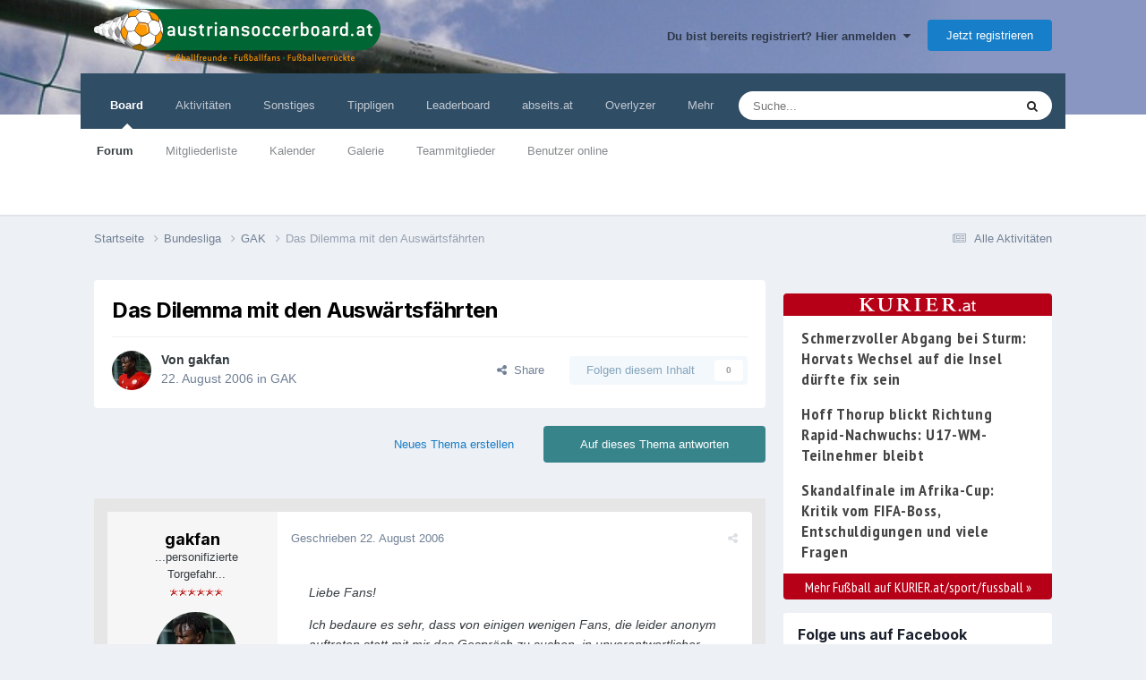

--- FILE ---
content_type: text/html;charset=UTF-8
request_url: https://www.austriansoccerboard.at/topic/42675-das-dilemma-mit-den-ausw%C3%A4rtsf%C3%A4hrten/
body_size: 19468
content:
<!DOCTYPE html>
<!-- block: "globals_config" -->
 
<html lang="de-DE" dir="ltr">
	<head>
		<title>Das Dilemma mit den Auswärtsfährten - GAK - Austrian Soccer Board</title>
		<!-- Global site tag (gtag.js) - Google Analytics -->
        <script async src="https://www.googletagmanager.com/gtag/js?id=UA-21747052-2"></script>
        <script>
          window.dataLayer = window.dataLayer || [];
          function gtag(){dataLayer.push(arguments);}
          gtag('js', new Date());
          gtag('config', 'UA-21747052-2', { 'anonymize_ip': true });
      	</script>
<script defer src="https://fan.at/widgets/widgets.js"></script>
        <!-- Google Tag Manager -->
        <script>(function(w,d,s,l,i){w[l]=w[l]||[];w[l].push({'gtm.start':
        new Date().getTime(),event:'gtm.js'});var f=d.getElementsByTagName(s)[0],
        j=d.createElement(s),dl=l!='dataLayer'?'&l='+l:'';j.async=true;j.src=
        'https://www.googletagmanager.com/gtm.js?id='+i+dl;f.parentNode.insertBefore(j,f);
        })(window,document,'script','dataLayer','GTM-53H8H7Q');</script>
        <!-- End Google Tag Manager -->

		<!--[if lt IE 9]>
			
		    <script src="//www.austriansoccerboard.at/applications/core/interface/html5shiv/html5shiv.js"></script>
		<![endif]-->
		

	<meta name="viewport" content="width=device-width, initial-scale=1">


	
	
		<meta property="og:image" content="https://www.austriansoccerboard.at/uploads/monthly_2016_08/share-img.png.97ffa7126310f973bf18d77e5f3329d1.png">
	


	<meta name="twitter:card" content="summary_large_image" />



	
		
			
				<meta property="og:title" content="Das Dilemma mit den Auswärtsfährten">
			
		
	

	
		
			
				<meta property="og:type" content="website">
			
		
	

	
		
			
				<meta property="og:url" content="https://www.austriansoccerboard.at/topic/42675-das-dilemma-mit-den-ausw%C3%A4rtsf%C3%A4hrten/">
			
		
	

	
		
			
				<meta name="description" content="Liebe Fans! Ich bedaure es sehr, dass von einigen wenigen Fans, die leider anonym auftreten statt mit mir das Gespräch zu suchen, in unverantwortlicher Weise einen Konflikt konstruiert wird, der den Stoff für entsprechende Zeitungsberichte liefert. Nun zu den Fakten: Es ist mir in der kurzen Zeit...">
			
		
	

	
		
			
				<meta property="og:description" content="Liebe Fans! Ich bedaure es sehr, dass von einigen wenigen Fans, die leider anonym auftreten statt mit mir das Gespräch zu suchen, in unverantwortlicher Weise einen Konflikt konstruiert wird, der den Stoff für entsprechende Zeitungsberichte liefert. Nun zu den Fakten: Es ist mir in der kurzen Zeit...">
			
		
	

	
		
			
				<meta property="og:updated_time" content="2006-08-22T10:47:10Z">
			
		
	

	
		
			
				<meta property="og:site_name" content="Austrian Soccer Board">
			
		
	

	
		
			
				<meta property="og:locale" content="de_DE">
			
		
	


	
		<link rel="canonical" href="https://www.austriansoccerboard.at/topic/42675-das-dilemma-mit-den-ausw%C3%A4rtsf%C3%A4hrten/" />
	

	
		<link as="style" rel="preload" href="https://www.austriansoccerboard.at/applications/core/interface/ckeditor/ckeditor/skins/ips/editor.css?t=P1PF" />
	




<link rel="manifest" href="https://www.austriansoccerboard.at/manifest.webmanifest/">
<meta name="msapplication-config" content="https://www.austriansoccerboard.at/browserconfig.xml/">
<meta name="msapplication-starturl" content="/">
<meta name="application-name" content="Austrian Soccer Board">
<meta name="apple-mobile-web-app-title" content="Austrian Soccer Board">

	<meta name="theme-color" content="#ffffff">










<link rel="preload" href="//www.austriansoccerboard.at/applications/core/interface/font/fontawesome-webfont.woff2?v=4.7.0" as="font" crossorigin="anonymous">
		


	<link rel="preconnect" href="https://fonts.googleapis.com">
	<link rel="preconnect" href="https://fonts.gstatic.com" crossorigin>
	
		<link href="https://fonts.googleapis.com/css2?family=Inter:wght@300;400;500;600;700&display=swap" rel="stylesheet">
	



	<link rel='stylesheet' href='https://www.austriansoccerboard.at/uploads/css_built_3/341e4a57816af3ba440d891ca87450ff_framework.css?v=6cf69cd40e1740658519' media='all'>

	<link rel='stylesheet' href='https://www.austriansoccerboard.at/uploads/css_built_3/05e81b71abe4f22d6eb8d1a929494829_responsive.css?v=6cf69cd40e1740658519' media='all'>

	<link rel='stylesheet' href='https://www.austriansoccerboard.at/uploads/css_built_3/20446cf2d164adcc029377cb04d43d17_flags.css?v=6cf69cd40e1740658519' media='all'>

	<link rel='stylesheet' href='https://www.austriansoccerboard.at/uploads/css_built_3/90eb5adf50a8c640f633d47fd7eb1778_core.css?v=6cf69cd40e1740658519' media='all'>

	<link rel='stylesheet' href='https://www.austriansoccerboard.at/uploads/css_built_3/5a0da001ccc2200dc5625c3f3934497d_core_responsive.css?v=6cf69cd40e1740658519' media='all'>

	<link rel='stylesheet' href='https://www.austriansoccerboard.at/uploads/css_built_3/62e269ced0fdab7e30e026f1d30ae516_forums.css?v=6cf69cd40e1740658519' media='all'>

	<link rel='stylesheet' href='https://www.austriansoccerboard.at/uploads/css_built_3/76e62c573090645fb99a15a363d8620e_forums_responsive.css?v=6cf69cd40e1740658519' media='all'>

	<link rel='stylesheet' href='https://www.austriansoccerboard.at/uploads/css_built_3/ebdea0c6a7dab6d37900b9190d3ac77b_topics.css?v=6cf69cd40e1740658519' media='all'>





<link rel='stylesheet' href='https://www.austriansoccerboard.at/uploads/css_built_3/258adbb6e4f3e83cd3b355f84e3fa002_custom.css?v=6cf69cd40e1740658519' media='all'>




		
		

	
	<link rel='shortcut icon' href='https://www.austriansoccerboard.at/uploads/monthly_2016_08/favicon.ico.97c8ad0424af5cb5ccefc90b82565ebd.ico' type="image/x-icon">


      	<style>
          .cke_button__removequotes_icon {
             background: url(https://www.austriansoccerboard.at/uploads/pages_media/2_delete_quotes_btn.png) no-repeat;
          }
        </style>

        <!-- block: "ad_header_scripts" -->
        

<meta name="google-site-verification" content="jgmNLALD83OaAuA2vATqB3kPtbtR70rdy1bCpoKPxRQ" />
<script type="text/javascript" src="https://cdn.opencmp.net/tcf-v2/cmp-stub-latest.js" id="open-cmp-stub" data-domain="austriansoccerboard.at"></script>
<script type="text/javascript"
        id="trfAdSetup"
        async
        data-traffectiveConf='{
               "targeting": [{"key":"language","values":null,"value":"de"},{"key":"programmatic_ads","values":null,"value":"true"},{"key":"ads","values":null,"value":"true"},{"key":"zone","values":null,"value":"football"},{"key":"pagetype","values":null,"value":"article"},{"key":"AboPermission","values":null,"value":"false"},{"key":"mobile_sticky","values":null,"value":"true"},{"key":"channel","values":null,"value":"DESKTOP"}] 
               ,"dfpAdUrl" : "/307308315,22708724465/austriansoccerboard.at"
                ,"clientAlias" : "austriansoccerboard"
            }'
        src="//cdntrf.com/austriansoccerboard.at.js">
</script>
 
	</head>
	

<style>
	
#ebsGlobalMessage_dismiss a {
	color: #fafafa;
}

.ebsGlobalMessage_custom {
	background-color: #2986cc;
	color: #fafafa;
}
.ebsGlobalMessage_custom p::before {
	content: '\';
}
</style>

















<body class="ipsApp ipsApp_front forumID_3 ipsJS_none ipsClearfix" data-controller="core.front.core.app"  data-message=""  data-pageapp="forums" data-pagelocation="front" data-pagemodule="forums" data-pagecontroller="topic" itemscope itemtype="http://schema.org/WebSite">
		<meta itemprop="url" content="https://www.austriansoccerboard.at/">
		<a href="#elContent" class="ipsHide" title="Go to main content on this page" accesskey="m">Jump to content</a>
		

        <!-- Google Tag Manager (noscript) -->
        <noscript><iframe src="https://www.googletagmanager.com/ns.html?id=GTM-53H8H7Q" height="0" width="0" style="display:none;visibility:hidden"></iframe></noscript>
        <!-- End Google Tag Manager (noscript) -->

		<div class="ad-box ad-billboard">
</div>

		<div id="ipsLayout_header" class="ipsClearfix">
			





			
<ul id='elMobileNav' class='ipsResponsive_hideDesktop' data-controller='core.front.core.mobileNav'>
	
		
			
			
				
				
			
				
					<li id='elMobileBreadcrumb'>
						<a href='https://www.austriansoccerboard.at/forum/3-gak/'>
							<span>GAK</span>
						</a>
					</li>
				
				
			
				
				
			
		
	
	
	
	<li >
		<a data-action="defaultStream" href='https://www.austriansoccerboard.at/discover/'><i class="fa fa-newspaper-o" aria-hidden="true"></i></a>
	</li>

	

	
		<li class='ipsJS_show'>
			<a href='https://www.austriansoccerboard.at/search/'><i class='fa fa-search'></i></a>
		</li>
	
  <li>
<ul class='ipsMobileHamburger ipsList_reset ipsResponsive_hideDesktop'>
	<li data-ipsDrawer data-ipsDrawer-drawerElem='#elMobileDrawer'>
		<a href='#' >
			
			
				
			
			
			
			<i class='fa fa-navicon'></i>
		</a>
	</li>
</ul></li>
</ul>
			<header>
				<div class="ipsLayout_container">
					<!-- <a href="http://www.tipp3.at/" target="_blank" class="header-tipp3"><img src="https://www.austriansoccerboard.at/uploads/pages_media/2_tipp3.png" /></a> -->
                    
                        <a href="/" class="logo-default"><img src="https://www.austriansoccerboard.at/uploads/pages_media/2_logo-default.png"></a>
                    
					

	<ul id='elUserNav' class='ipsList_inline cSignedOut ipsResponsive_showDesktop'>
		
        
		
        
        
            
            <li id='elSignInLink'>
                <a href='https://www.austriansoccerboard.at/login/' data-ipsMenu-closeOnClick="false" data-ipsMenu id='elUserSignIn'>
                    Du bist bereits registriert? Hier anmelden &nbsp;<i class='fa fa-caret-down'></i>
                </a>
                
<div id='elUserSignIn_menu' class='ipsMenu ipsMenu_auto ipsHide'>
	<form accept-charset='utf-8' method='post' action='https://www.austriansoccerboard.at/login/'>
		<input type="hidden" name="csrfKey" value="4c1fcf835f7a7981379dd7c511145c4b">
		<input type="hidden" name="ref" value="aHR0cHM6Ly93d3cuYXVzdHJpYW5zb2NjZXJib2FyZC5hdC90b3BpYy80MjY3NS1kYXMtZGlsZW1tYS1taXQtZGVuLWF1c3clQzMlQTRydHNmJUMzJUE0aHJ0ZW4v">
		<div data-role="loginForm">
			
			
			
				<div class='ipsColumns ipsColumns_noSpacing'>
					<div class='ipsColumn ipsColumn_wide' id='elUserSignIn_internal'>
						
<div class="ipsPad ipsForm ipsForm_vertical">
	<h4 class="ipsType_sectionHead">Anmelden</h4>
	<br><br>
	<ul class='ipsList_reset'>
		<li class="ipsFieldRow ipsFieldRow_noLabel ipsFieldRow_fullWidth">
			
			
				<input type="text" placeholder="Benutzername" name="auth" autocomplete="username">
			
		</li>
		<li class="ipsFieldRow ipsFieldRow_noLabel ipsFieldRow_fullWidth">
			<input type="password" placeholder="Passwort" name="password" autocomplete="current-password">
		</li>
		<li class="ipsFieldRow ipsFieldRow_checkbox ipsClearfix">
			<span class="ipsCustomInput">
				<input type="checkbox" name="remember_me" id="remember_me_checkbox" value="1" checked aria-checked="true">
				<span></span>
			</span>
			<div class="ipsFieldRow_content">
				<label class="ipsFieldRow_label" for="remember_me_checkbox">Angemeldet bleiben</label>
				<span class="ipsFieldRow_desc">Bei öffentlichen Computern nicht empfohlen</span>
			</div>
		</li>
		<li class="ipsFieldRow ipsFieldRow_fullWidth">
			<button type="submit" name="_processLogin" value="usernamepassword" class="ipsButton ipsButton_primary ipsButton_small" id="elSignIn_submit">Anmelden</button>
			
				<p class="ipsType_right ipsType_small">
					
						<a href='https://www.austriansoccerboard.at/lostpassword/' data-ipsDialog data-ipsDialog-title='Passwort vergessen?'>
					
					Passwort vergessen?</a>
				</p>
			
		</li>
	</ul>
</div>
					</div>
					<div class='ipsColumn ipsColumn_wide'>
						<div class='ipsPadding' id='elUserSignIn_external'>
							<div class='ipsAreaBackground_light ipsPadding:half'>
								
								
									<div class='ipsType_center ipsMargin_top:half'>
										

<button type="submit" name="_processLogin" value="2" class='ipsButton ipsButton_verySmall ipsButton_fullWidth ipsSocial ipsSocial_facebook' style="background-color: #3a579a">
	
		<span class='ipsSocial_icon'>
			
				<i class='fa fa-facebook-official'></i>
			
		</span>
		<span class='ipsSocial_text'>Mit Facebookkonto anmelden</span>
	
</button>
									</div>
								
							</div>
						</div>
					</div>
				</div>
			
		</div>
	</form>
</div>
            </li>
            
        
		
			<li>
				
					<a href='https://www.austriansoccerboard.at/register/' data-ipsDialog data-ipsDialog-size='narrow' data-ipsDialog-title='Jetzt registrieren' id='elRegisterButton' class='ipsButton ipsButton_normal ipsButton_primary'>Jetzt registrieren</a>
				
			</li>
		
	</ul>

                    
				</div>
			</header>
			

	<nav data-controller='core.front.core.navBar' class=' ipsResponsive_showDesktop'>
		<div class='ipsNavBar_primary ipsLayout_container '>
			<ul data-role="primaryNavBar" class='ipsClearfix'>
				


	
		
		
			
		
		<li class='ipsNavBar_active' data-active id='elNavSecondary_1' data-role="navBarItem" data-navApp="core" data-navExt="CustomItem">
			
			
				<a href="https://www.austriansoccerboard.at"  data-navItem-id="1" data-navDefault>
					Board<span class='ipsNavBar_active__identifier'></span>
				</a>
			
			
				<ul class='ipsNavBar_secondary ' data-role='secondaryNavBar'>
					


	
		
		
			
		
		<li class='ipsNavBar_active' data-active id='elNavSecondary_8' data-role="navBarItem" data-navApp="forums" data-navExt="Forums">
			
			
				<a href="https://www.austriansoccerboard.at"  data-navItem-id="8" data-navDefault>
					Forum<span class='ipsNavBar_active__identifier'></span>
				</a>
			
			
		</li>
	
	

	
		
		
		<li  id='elNavSecondary_25' data-role="navBarItem" data-navApp="core" data-navExt="CustomItem">
			
			
				<a href="https://www.austriansoccerboard.at/search/?type=core_members&amp;sortby=joined"  data-navItem-id="25" >
					Mitgliederliste<span class='ipsNavBar_active__identifier'></span>
				</a>
			
			
		</li>
	
	

	
		
		
		<li  id='elNavSecondary_9' data-role="navBarItem" data-navApp="calendar" data-navExt="Calendar">
			
			
				<a href="https://www.austriansoccerboard.at/events/"  data-navItem-id="9" >
					Kalender<span class='ipsNavBar_active__identifier'></span>
				</a>
			
			
		</li>
	
	

	
		
		
		<li  id='elNavSecondary_10' data-role="navBarItem" data-navApp="gallery" data-navExt="Gallery">
			
			
				<a href="https://www.austriansoccerboard.at/gallery/"  data-navItem-id="10" >
					Galerie<span class='ipsNavBar_active__identifier'></span>
				</a>
			
			
		</li>
	
	

	
	

	
		
		
		<li  id='elNavSecondary_13' data-role="navBarItem" data-navApp="core" data-navExt="StaffDirectory">
			
			
				<a href="https://www.austriansoccerboard.at/staff/"  data-navItem-id="13" >
					Teammitglieder<span class='ipsNavBar_active__identifier'></span>
				</a>
			
			
		</li>
	
	

	
		
		
		<li  id='elNavSecondary_14' data-role="navBarItem" data-navApp="core" data-navExt="OnlineUsers">
			
			
				<a href="https://www.austriansoccerboard.at/online/"  data-navItem-id="14" >
					Benutzer online<span class='ipsNavBar_active__identifier'></span>
				</a>
			
			
		</li>
	
	

					<li class='ipsHide' id='elNavigationMore_1' data-role='navMore'>
						<a href='#' data-ipsMenu data-ipsMenu-appendTo='#elNavigationMore_1' id='elNavigationMore_1_dropdown'>Mehr <i class='fa fa-caret-down'></i></a>
						<ul class='ipsHide ipsMenu ipsMenu_auto' id='elNavigationMore_1_dropdown_menu' data-role='moreDropdown'></ul>
					</li>
				</ul>
			
		</li>
	
	

	
		
		
		<li  id='elNavSecondary_2' data-role="navBarItem" data-navApp="core" data-navExt="CustomItem">
			
			
				<a href="https://www.austriansoccerboard.at/discover/"  data-navItem-id="2" >
					Aktivitäten<span class='ipsNavBar_active__identifier'></span>
				</a>
			
			
				<ul class='ipsNavBar_secondary ipsHide' data-role='secondaryNavBar'>
					


	
		
		
		<li  id='elNavSecondary_3' data-role="navBarItem" data-navApp="core" data-navExt="AllActivity">
			
			
				<a href="https://www.austriansoccerboard.at/discover/"  data-navItem-id="3" >
					Alle Aktivitäten<span class='ipsNavBar_active__identifier'></span>
				</a>
			
			
		</li>
	
	

	
	

	
	

	
	

	
		
		
		<li  id='elNavSecondary_7' data-role="navBarItem" data-navApp="core" data-navExt="Search">
			
			
				<a href="https://www.austriansoccerboard.at/search/"  data-navItem-id="7" >
					Suche<span class='ipsNavBar_active__identifier'></span>
				</a>
			
			
		</li>
	
	

					<li class='ipsHide' id='elNavigationMore_2' data-role='navMore'>
						<a href='#' data-ipsMenu data-ipsMenu-appendTo='#elNavigationMore_2' id='elNavigationMore_2_dropdown'>Mehr <i class='fa fa-caret-down'></i></a>
						<ul class='ipsHide ipsMenu ipsMenu_auto' id='elNavigationMore_2_dropdown_menu' data-role='moreDropdown'></ul>
					</li>
				</ul>
			
		</li>
	
	

	
		
		
		<li  id='elNavSecondary_21' data-role="navBarItem" data-navApp="core" data-navExt="CustomItem">
			
			
				<a href="http://www.austriansoccerboard.at/boardregeln/"  data-navItem-id="21" >
					Sonstiges<span class='ipsNavBar_active__identifier'></span>
				</a>
			
			
				<ul class='ipsNavBar_secondary ipsHide' data-role='secondaryNavBar'>
					


	
		
		
		<li  id='elNavSecondary_23' data-role="navBarItem" data-navApp="cms" data-navExt="Pages">
			
			
				<a href="https://www.austriansoccerboard.at/boardregeln/"  data-navItem-id="23" >
					Boardregeln<span class='ipsNavBar_active__identifier'></span>
				</a>
			
			
		</li>
	
	

	
		
		
		<li  id='elNavSecondary_50' data-role="navBarItem" data-navApp="core" data-navExt="CustomItem">
			
			
				<a href="https://www.austriansoccerboard.at/blogs/"  data-navItem-id="50" >
					Blog<span class='ipsNavBar_active__identifier'></span>
				</a>
			
			
		</li>
	
	

	
		
		
		<li  id='elNavSecondary_27' data-role="navBarItem" data-navApp="cms" data-navExt="Pages">
			
			
				<a href="https://www.austriansoccerboard.at/datenschutzerkl%C3%A4rung/"  data-navItem-id="27" >
					Datenschutzerklärung<span class='ipsNavBar_active__identifier'></span>
				</a>
			
			
		</li>
	
	

	
		
		
		<li  id='elNavSecondary_22' data-role="navBarItem" data-navApp="cms" data-navExt="Pages">
			
			
				<a href="https://www.austriansoccerboard.at/impressum/"  data-navItem-id="22" >
					Impressum<span class='ipsNavBar_active__identifier'></span>
				</a>
			
			
		</li>
	
	

					<li class='ipsHide' id='elNavigationMore_21' data-role='navMore'>
						<a href='#' data-ipsMenu data-ipsMenu-appendTo='#elNavigationMore_21' id='elNavigationMore_21_dropdown'>Mehr <i class='fa fa-caret-down'></i></a>
						<ul class='ipsHide ipsMenu ipsMenu_auto' id='elNavigationMore_21_dropdown_menu' data-role='moreDropdown'></ul>
					</li>
				</ul>
			
		</li>
	
	

	
		
		
		<li  id='elNavSecondary_24' data-role="navBarItem" data-navApp="core" data-navExt="CustomItem">
			
			
				<a href="http://www.tippety.com" target='_blank' rel="noopener" data-navItem-id="24" >
					Tippligen<span class='ipsNavBar_active__identifier'></span>
				</a>
			
			
				<ul class='ipsNavBar_secondary ipsHide' data-role='secondaryNavBar'>
					


	
		
		
		<li  id='elNavSecondary_28' data-role="navBarItem" data-navApp="core" data-navExt="CustomItem">
			
			
				<a href="https://www.tippety.com/de/admiral-bundesliga/" target='_blank' rel="noopener" data-navItem-id="28" >
					Österreich<span class='ipsNavBar_active__identifier'></span>
				</a>
			
			
		</li>
	
	

	
		
		
		<li  id='elNavSecondary_29' data-role="navBarItem" data-navApp="core" data-navExt="CustomItem">
			
			
				<a href="https://www.tippety.com/de/bundesliga/" target='_blank' rel="noopener" data-navItem-id="29" >
					Deutschland<span class='ipsNavBar_active__identifier'></span>
				</a>
			
			
		</li>
	
	

	
		
		
		<li  id='elNavSecondary_30' data-role="navBarItem" data-navApp="core" data-navExt="CustomItem">
			
			
				<a href="https://www.tippety.com/de/premier-league/" target='_blank' rel="noopener" data-navItem-id="30" >
					England<span class='ipsNavBar_active__identifier'></span>
				</a>
			
			
		</li>
	
	

	
		
		
		<li  id='elNavSecondary_31' data-role="navBarItem" data-navApp="core" data-navExt="CustomItem">
			
			
				<a href="https://www.tippety.com/de/la-liga/" target='_blank' rel="noopener" data-navItem-id="31" >
					Spanien<span class='ipsNavBar_active__identifier'></span>
				</a>
			
			
		</li>
	
	

	
		
		
		<li  id='elNavSecondary_32' data-role="navBarItem" data-navApp="core" data-navExt="CustomItem">
			
			
				<a href="https://www.tippety.com/de/serie-a/" target='_blank' rel="noopener" data-navItem-id="32" >
					Italien<span class='ipsNavBar_active__identifier'></span>
				</a>
			
			
		</li>
	
	

	
		
		
		<li  id='elNavSecondary_33' data-role="navBarItem" data-navApp="core" data-navExt="CustomItem">
			
			
				<a href="https://www.tippety.com/de/ligue-1/" target='_blank' rel="noopener" data-navItem-id="33" >
					Frankreich<span class='ipsNavBar_active__identifier'></span>
				</a>
			
			
		</li>
	
	

					<li class='ipsHide' id='elNavigationMore_24' data-role='navMore'>
						<a href='#' data-ipsMenu data-ipsMenu-appendTo='#elNavigationMore_24' id='elNavigationMore_24_dropdown'>Mehr <i class='fa fa-caret-down'></i></a>
						<ul class='ipsHide ipsMenu ipsMenu_auto' id='elNavigationMore_24_dropdown_menu' data-role='moreDropdown'></ul>
					</li>
				</ul>
			
		</li>
	
	

	
		
		
		<li  id='elNavSecondary_26' data-role="navBarItem" data-navApp="core" data-navExt="Leaderboard">
			
			
				<a href="https://www.austriansoccerboard.at/leaderboard/"  data-navItem-id="26" >
					Leaderboard<span class='ipsNavBar_active__identifier'></span>
				</a>
			
			
		</li>
	
	

	
		
		
		<li  id='elNavSecondary_34' data-role="navBarItem" data-navApp="core" data-navExt="CustomItem">
			
			
				<a href="https://abseits.at" target='_blank' rel="noopener" data-navItem-id="34" >
					abseits.at<span class='ipsNavBar_active__identifier'></span>
				</a>
			
			
				<ul class='ipsNavBar_secondary ipsHide' data-role='secondaryNavBar'>
					


	
		
		
		<li  id='elNavSecondary_35' data-role="navBarItem" data-navApp="core" data-navExt="CustomItem">
			
			
				<a href="https://abseits.at/category/fusball-in-osterreich/" target='_blank' rel="noopener" data-navItem-id="35" >
					Nationaler Fußball<span class='ipsNavBar_active__identifier'></span>
				</a>
			
			
		</li>
	
	

	
		
		
		<li  id='elNavSecondary_36' data-role="navBarItem" data-navApp="core" data-navExt="CustomItem">
			
			
				<a href="https://abseits.at/category/fusball-international/" target='_blank' rel="noopener" data-navItem-id="36" >
					Internationaler Fußball<span class='ipsNavBar_active__identifier'></span>
				</a>
			
			
		</li>
	
	

	
		
		
		<li  id='elNavSecondary_37' data-role="navBarItem" data-navApp="core" data-navExt="CustomItem">
			
			
				<a href="https://abseits.at/category/in-depth/" target='_blank' rel="noopener" data-navItem-id="37" >
					In-Depth<span class='ipsNavBar_active__identifier'></span>
				</a>
			
			
		</li>
	
	

	
		
		
		<li  id='elNavSecondary_38' data-role="navBarItem" data-navApp="core" data-navExt="CustomItem">
			
			
				<a href="https://abseits.at/category/kurz-buendig/" target='_blank' rel="noopener" data-navItem-id="38" >
					Kurzmeldungen<span class='ipsNavBar_active__identifier'></span>
				</a>
			
			
		</li>
	
	

	
		
		
		<li  id='elNavSecondary_41' data-role="navBarItem" data-navApp="core" data-navExt="CustomItem">
			
			
				<a href="https://abseits.at/videos" target='_blank' rel="noopener" data-navItem-id="41" >
					Aktuelle Videos<span class='ipsNavBar_active__identifier'></span>
				</a>
			
			
		</li>
	
	

	
		
		
		<li  id='elNavSecondary_39' data-role="navBarItem" data-navApp="core" data-navExt="CustomItem">
			
			
				<a href="https://abseits.at/bibliothek/" target='_blank' rel="noopener" data-navItem-id="39" >
					Bibliothek<span class='ipsNavBar_active__identifier'></span>
				</a>
			
			
		</li>
	
	

	
		
		
		<li  id='elNavSecondary_40' data-role="navBarItem" data-navApp="core" data-navExt="CustomItem">
			
			
				<a href="https://abseits.at/videothek/" target='_blank' rel="noopener" data-navItem-id="40" >
					Videothek<span class='ipsNavBar_active__identifier'></span>
				</a>
			
			
		</li>
	
	

	
		
		
		<li  id='elNavSecondary_44' data-role="navBarItem" data-navApp="core" data-navExt="CustomItem">
			
			
				<a href="https://abseits.at/lexikon/" target='_blank' rel="noopener" data-navItem-id="44" >
					Lexikon<span class='ipsNavBar_active__identifier'></span>
				</a>
			
			
		</li>
	
	

	
		
		
		<li  id='elNavSecondary_42' data-role="navBarItem" data-navApp="core" data-navExt="CustomItem">
			
			
				<a href="https://abseits.at/fernsehprogramm/" target='_blank' rel="noopener" data-navItem-id="42" >
					Fernsehprogramm<span class='ipsNavBar_active__identifier'></span>
				</a>
			
			
		</li>
	
	

	
		
		
		<li  id='elNavSecondary_43' data-role="navBarItem" data-navApp="core" data-navExt="CustomItem">
			
			
				<a href="http://shop.abseits.at/" target='_blank' rel="noopener" data-navItem-id="43" >
					Shop<span class='ipsNavBar_active__identifier'></span>
				</a>
			
			
		</li>
	
	

					<li class='ipsHide' id='elNavigationMore_34' data-role='navMore'>
						<a href='#' data-ipsMenu data-ipsMenu-appendTo='#elNavigationMore_34' id='elNavigationMore_34_dropdown'>Mehr <i class='fa fa-caret-down'></i></a>
						<ul class='ipsHide ipsMenu ipsMenu_auto' id='elNavigationMore_34_dropdown_menu' data-role='moreDropdown'></ul>
					</li>
				</ul>
			
		</li>
	
	

	
		
		
		<li  id='elNavSecondary_47' data-role="navBarItem" data-navApp="core" data-navExt="CustomItem">
			
			
				<a href="https://www.overlyzer.com/de/" target='_blank' rel="noopener" data-navItem-id="47" >
					Overlyzer<span class='ipsNavBar_active__identifier'></span>
				</a>
			
			
		</li>
	
	

	
		
		
		<li  id='elNavSecondary_51' data-role="navBarItem" data-navApp="core" data-navExt="CustomItem">
			
			
				<a href="https://www.interwetten.com/de/sportwetten" target='_blank' rel="noopener" data-navItem-id="51" >
					Interwetten<span class='ipsNavBar_active__identifier'></span>
				</a>
			
			
		</li>
	
	

				<li class='ipsHide' id='elNavigationMore' data-role='navMore'>
					<a href='#' data-ipsMenu data-ipsMenu-appendTo='#elNavigationMore' id='elNavigationMore_dropdown'>Mehr</a>
					<ul class='ipsNavBar_secondary ipsHide' data-role='secondaryNavBar'>
						<li class='ipsHide' id='elNavigationMore_more' data-role='navMore'>
							<a href='#' data-ipsMenu data-ipsMenu-appendTo='#elNavigationMore_more' id='elNavigationMore_more_dropdown'>Mehr <i class='fa fa-caret-down'></i></a>
							<ul class='ipsHide ipsMenu ipsMenu_auto' id='elNavigationMore_more_dropdown_menu' data-role='moreDropdown'></ul>
						</li>
					</ul>
				</li>
			</ul>
			

	<div id="elSearchWrapper">
		<div id='elSearch' data-controller="core.front.core.quickSearch">
			<form accept-charset='utf-8' action='//www.austriansoccerboard.at/search/?do=quicksearch' method='post'>
                <input type='search' id='elSearchField' placeholder='Suche...' name='q' autocomplete='off' aria-label='Suche'>
                <details class='cSearchFilter'>
                    <summary class='cSearchFilter__text'></summary>
                    <ul class='cSearchFilter__menu'>
                        
                        <li><label><input type="radio" name="type" value="all" ><span class='cSearchFilter__menuText'>Überall</span></label></li>
                        
                            
                                <li><label><input type="radio" name="type" value='contextual_{&quot;type&quot;:&quot;forums_topic&quot;,&quot;nodes&quot;:3}' checked><span class='cSearchFilter__menuText'>This Forum</span></label></li>
                            
                                <li><label><input type="radio" name="type" value='contextual_{&quot;type&quot;:&quot;forums_topic&quot;,&quot;item&quot;:42675}' checked><span class='cSearchFilter__menuText'>This Topic</span></label></li>
                            
                        
                        
                            <li><label><input type="radio" name="type" value="core_statuses_status"><span class='cSearchFilter__menuText'>Status Updates</span></label></li>
                        
                            <li><label><input type="radio" name="type" value="forums_topic"><span class='cSearchFilter__menuText'>Themen</span></label></li>
                        
                            <li><label><input type="radio" name="type" value="calendar_event"><span class='cSearchFilter__menuText'>Termine</span></label></li>
                        
                            <li><label><input type="radio" name="type" value="gallery_image"><span class='cSearchFilter__menuText'>Bilder</span></label></li>
                        
                            <li><label><input type="radio" name="type" value="gallery_album_item"><span class='cSearchFilter__menuText'>Albums</span></label></li>
                        
                            <li><label><input type="radio" name="type" value="cms_pages_pageitem"><span class='cSearchFilter__menuText'>Pages</span></label></li>
                        
                            <li><label><input type="radio" name="type" value="blog_entry"><span class='cSearchFilter__menuText'>Blog Entries</span></label></li>
                        
                            <li><label><input type="radio" name="type" value="core_members"><span class='cSearchFilter__menuText'>Benutzer</span></label></li>
                        
                    </ul>
                </details>
				<button class='cSearchSubmit' type="submit" aria-label='Suche'><i class="fa fa-search"></i></button>
			</form>
		</div>
	</div>

		</div>
	</nav>

		</div>
		<main role="main" id="ipsLayout_body" class="ipsLayout_container">
            <div class="ad-box ad-right-beside-content">









<div id="traffective-ad-Skyscraper" style="display: none;" class="Skyscraper"></div>



</div>
			<div id="ipsLayout_contentArea">
				<div id="ipsLayout_contentWrapper">
					
<nav class='ipsBreadcrumb ipsBreadcrumb_1 ipsFaded_withHover'>
	
		


	

	<ul class='ipsList_inline ipsPos_right'>
		
		<li >
			<a data-action="defaultStream" class='ipsType_light '  href='https://www.austriansoccerboard.at/discover/'><i class="fa fa-newspaper-o" aria-hidden="true"></i> <span>Alle Aktivitäten</span></a>
		</li>
		
	</ul>

	<ul data-role="breadcrumbList">
		<li>
			<a title="Startseite" href='https://www.austriansoccerboard.at/'>
				<span>Startseite <i class='fa fa-angle-right'></i></span>
			</a>
		</li>
		
		
			<li>
				
					<a href='https://www.austriansoccerboard.at/forum/62-bundesliga/'>
						<span>Bundesliga <i class='fa fa-angle-right' aria-hidden="true"></i></span>
					</a>
				
			</li>
		
			<li>
				
					<a href='https://www.austriansoccerboard.at/forum/3-gak/'>
						<span>GAK <i class='fa fa-angle-right' aria-hidden="true"></i></span>
					</a>
				
			</li>
		
			<li>
				
					Das Dilemma mit den Auswärtsfährten
				
			</li>
		
	</ul>
</nav>
					
					<div id="ipsLayout_mainArea">
						<a id="elContent"></a>
						
						
						

	




						

<!-- block: "globals_config" -->



<div class="ipsPageHeader ipsResponsive_pull ipsBox ipsPadding sm:ipsPadding:half ipsMargin_bottom">
		
	
	<div class="ipsFlex ipsFlex-ai:center ipsFlex-fw:wrap ipsGap:4">
		<div class="ipsFlex-flex:11">
			<h1 class="ipsType_pageTitle ipsContained_container">
				

				
				
					<span class="ipsType_break ipsContained">
						<span>Das Dilemma mit den Auswärtsfährten</span>
					</span>
				
			</h1>

	

			
			
		</div>
		
	</div>
	<hr class="ipsHr">
	<div class="ipsPageHeader__meta ipsFlex ipsFlex-jc:between ipsFlex-ai:center ipsFlex-fw:wrap ipsGap:3">
		<div class="ipsFlex-flex:11">
			<div class="ipsPhotoPanel ipsPhotoPanel_mini ipsPhotoPanel_notPhone ipsClearfix">
				


	<a href="https://www.austriansoccerboard.at/profile/752-gakfan/" rel="nofollow" data-ipsHover data-ipsHover-width="370" data-ipsHover-target="https://www.austriansoccerboard.at/profile/752-gakfan/?do=hovercard" class="ipsUserPhoto ipsUserPhoto_mini" title="Gehe zu gakfans Profil">
		<img src='https://www.austriansoccerboard.at/uploads/monthly_2023_09/48CD0403-DB1E-426C-B7AA-44B4535DF6A9.thumb.jpeg.cc23c5dd74d8ca34ba54c7c8f3e82b80.jpeg' alt='gakfan' loading="lazy">
	</a>

				<div>
					<p class="ipsType_reset ipsType_blendLinks">
						<span class="ipsType_normal">
						
							<strong>Von 


<a href='https://www.austriansoccerboard.at/profile/752-gakfan/' rel="nofollow" data-ipsHover data-ipsHover-width='370' data-ipsHover-target='https://www.austriansoccerboard.at/profile/752-gakfan/?do=hovercard&amp;referrer=https%253A%252F%252Fwww.austriansoccerboard.at%252Ftopic%252F42675-das-dilemma-mit-den-ausw%2525C3%2525A4rtsf%2525C3%2525A4hrten%252F' title="Gehe zu gakfans Profil" class="ipsType_break">gakfan</a></strong><br>
							<span class="ipsType_light"><time datetime='2006-08-22T10:47:10Z' title='22.08.2006 10:47' data-short='19 yr'>22. August 2006</time> in <a href="https://www.austriansoccerboard.at/forum/3-gak/">GAK</a></span>
						
						</span>
					</p>
				</div>
			</div>
		</div>
		
			<div class="ipsFlex-flex:01 ipsResponsive_hidePhone">
				<div class="ipsFlex ipsFlex-ai:center ipsFlex-jc:center ipsGap:3 ipsGap_row:0">
					
						


    <a href='#elShareItem_1544165832_menu' id='elShareItem_1544165832' data-ipsMenu class='ipsShareButton ipsButton ipsButton_verySmall ipsButton_link ipsButton_link--light'>
        <span><i class='fa fa-share-alt'></i></span> &nbsp;Share
    </a>

    <div class='ipsPadding ipsMenu ipsMenu_normal ipsHide' id='elShareItem_1544165832_menu' data-controller="core.front.core.sharelink">
        
        
        <span data-ipsCopy data-ipsCopy-flashmessage>
            <a href="https://www.austriansoccerboard.at/topic/42675-das-dilemma-mit-den-ausw%C3%A4rtsf%C3%A4hrten/" class="ipsButton ipsButton_light ipsButton_small ipsButton_fullWidth" data-role="copyButton" data-clipboard-text="https://www.austriansoccerboard.at/topic/42675-das-dilemma-mit-den-ausw%C3%A4rtsf%C3%A4hrten/" data-ipstooltip title='Copy Link to Clipboard'><i class="fa fa-clone"></i> https://www.austriansoccerboard.at/topic/42675-das-dilemma-mit-den-ausw%C3%A4rtsf%C3%A4hrten/</a>
        </span>
        <ul class='ipsShareLinks ipsMargin_top:half'>
            
                <li>
<a href="https://x.com/share?url=https%3A%2F%2Fwww.austriansoccerboard.at%2Ftopic%2F42675-das-dilemma-mit-den-ausw%2525C3%2525A4rtsf%2525C3%2525A4hrten%2F" class="cShareLink cShareLink_x" target="_blank" data-role="shareLink" title='Share on X' data-ipsTooltip rel='nofollow noopener'>
    <i class="fa fa-x"></i>
</a></li>
            
                <li>
<a href="https://www.facebook.com/sharer/sharer.php?u=https%3A%2F%2Fwww.austriansoccerboard.at%2Ftopic%2F42675-das-dilemma-mit-den-ausw%25C3%25A4rtsf%25C3%25A4hrten%2F" class="cShareLink cShareLink_facebook" target="_blank" data-role="shareLink" title='Auf Facebook teilen' data-ipsTooltip rel='noopener nofollow'>
	<i class="fa fa-facebook"></i>
</a></li>
            
                <li>
<a href="https://www.reddit.com/submit?url=https%3A%2F%2Fwww.austriansoccerboard.at%2Ftopic%2F42675-das-dilemma-mit-den-ausw%25C3%25A4rtsf%25C3%25A4hrten%2F&amp;title=Das+Dilemma+mit+den+Ausw%C3%A4rtsf%C3%A4hrten" rel="nofollow noopener" class="cShareLink cShareLink_reddit" target="_blank" title='Auf Reedit teilen' data-ipsTooltip>
	<i class="fa fa-reddit"></i>
</a></li>
            
                <li>
<a href="https://pinterest.com/pin/create/button/?url=https://www.austriansoccerboard.at/topic/42675-das-dilemma-mit-den-ausw%25C3%25A4rtsf%25C3%25A4hrten/&amp;media=https://www.austriansoccerboard.at/uploads/monthly_2016_08/share-img.png.97ffa7126310f973bf18d77e5f3329d1.png" class="cShareLink cShareLink_pinterest" rel="nofollow noopener" target="_blank" data-role="shareLink" title='Share on Pinterest' data-ipsTooltip>
	<i class="fa fa-pinterest"></i>
</a></li>
            
        </ul>
        
            <hr class='ipsHr'>
            <button class='ipsHide ipsButton ipsButton_verySmall ipsButton_light ipsButton_fullWidth ipsMargin_top:half' data-controller='core.front.core.webshare' data-role='webShare' data-webShareTitle='Das Dilemma mit den Auswärtsfährten' data-webShareText='Das Dilemma mit den Auswärtsfährten' data-webShareUrl='https://www.austriansoccerboard.at/topic/42675-das-dilemma-mit-den-ausw%C3%A4rtsf%C3%A4hrten/'>More sharing options...</button>
        
    </div>

					
					



					

<div data-followApp='forums' data-followArea='topic' data-followID='42675' data-controller='core.front.core.followButton'>
	

	<a href='https://www.austriansoccerboard.at/login/' rel="nofollow" class="ipsFollow ipsPos_middle ipsButton ipsButton_light ipsButton_verySmall ipsButton_disabled" data-role="followButton" data-ipsTooltip title='Melde dich an, um diesem Inhalt zu folgen'>
		<span>Folgen diesem Inhalt</span>
		<span class='ipsCommentCount'>0</span>
	</a>

</div>
				</div>
			</div>
					
	</div>
	
	
</div>








<div class="ipsClearfix">
	<ul class="ipsToolList ipsToolList_horizontal ipsClearfix ipsSpacer_both ">
		
			<li class="ipsToolList_primaryAction">
				<span data-controller="forums.front.topic.reply">
					
						<a href="#replyForm" rel="nofollow" class="ipsButton ipsButton_important ipsButton_medium ipsButton_fullWidth" data-action="replyToTopic">Auf dieses Thema antworten</a>
					
				</span>
			</li>
		
		
			<li class="ipsResponsive_hidePhone">
				
					<a href="https://www.austriansoccerboard.at/forum/3-gak/?do=add" rel="nofollow" class="ipsButton ipsButton_link ipsButton_medium ipsButton_fullWidth" title="Neues Thema in diesem Forum erstellen">Neues Thema erstellen</a>
				
			</li>
		
		
	</ul>
</div>

<div id="comments" data-controller="core.front.core.commentFeed,forums.front.topic.view, core.front.core.ignoredComments" data-autopoll data-baseurl="https://www.austriansoccerboard.at/topic/42675-das-dilemma-mit-den-ausw%C3%A4rtsf%C3%A4hrten/" data-lastpage data-feedid="topic-42675" class="cTopic ipsClear ipsSpacer_top">
	
			
	

	

<div data-controller='core.front.core.recommendedComments' data-url='https://www.austriansoccerboard.at/topic/42675-das-dilemma-mit-den-ausw%C3%A4rtsf%C3%A4hrten/?recommended=comments' class='ipsRecommendedComments ipsHide'>
	<div data-role="recommendedComments">
		<h2 class='ipsType_sectionHead ipsType_large ipsType_bold ipsMargin_bottom'>Recommended Posts</h2>
		
	</div>
</div>
	
	<div id="elPostFeed" data-role="commentFeed" data-controller="core.front.core.moderation" >
		<form action="https://www.austriansoccerboard.at/topic/42675-das-dilemma-mit-den-ausw%C3%A4rtsf%C3%A4hrten/?csrfKey=4c1fcf835f7a7981379dd7c511145c4b&amp;do=multimodComment" method="post" data-ipspageaction data-role="moderationTools">
			
			
				

					

					
					



<a id='comment-1186836'></a>
<article  id='elComment_1186836' class='cPost ipsBox ipsResponsive_pull  ipsComment  ipsComment_parent ipsClearfix ipsClear ipsColumns ipsColumns_noSpacing ipsColumns_collapsePhone    '>
	

	

	<div class='cAuthorPane_mobile ipsResponsive_showPhone'>
		<div class='cAuthorPane_photo'>
			<div class='cAuthorPane_photoWrap'>
				


	<a href="https://www.austriansoccerboard.at/profile/752-gakfan/" rel="nofollow" data-ipsHover data-ipsHover-width="370" data-ipsHover-target="https://www.austriansoccerboard.at/profile/752-gakfan/?do=hovercard" class="ipsUserPhoto ipsUserPhoto_large" title="Gehe zu gakfans Profil">
		<img src='https://www.austriansoccerboard.at/uploads/monthly_2023_09/48CD0403-DB1E-426C-B7AA-44B4535DF6A9.thumb.jpeg.cc23c5dd74d8ca34ba54c7c8f3e82b80.jpeg' alt='gakfan' loading="lazy">
	</a>

				
			</div>
		</div>
		<div class='cAuthorPane_content'>
			<h3 class='ipsType_sectionHead cAuthorPane_author ipsType_break ipsType_blendLinks ipsFlex ipsFlex-ai:center'>
				


<a href='https://www.austriansoccerboard.at/profile/752-gakfan/' rel="nofollow" data-ipsHover data-ipsHover-width='370' data-ipsHover-target='https://www.austriansoccerboard.at/profile/752-gakfan/?do=hovercard&amp;referrer=https%253A%252F%252Fwww.austriansoccerboard.at%252Ftopic%252F42675-das-dilemma-mit-den-ausw%2525C3%2525A4rtsf%2525C3%2525A4hrten%252F' title="Gehe zu gakfans Profil" class="ipsType_break">gakfan</a>
			</h3>

			
			<div>...personifizierte Torgefahr...</div>
			

			
			<div>
				<a href="https://www.austriansoccerboard.at/profile/752-gakfan/badges/" rel="nofollow">
					
<img src='https://www.austriansoccerboard.at/uploads/pip_4_6.gif' loading="lazy" alt="ASB-Legende"  data-ipsTooltip title="Rang: ASB-Legende (38/41)">
				</a>
			</div>
			

			<div class='ipsType_light ipsType_reset'>
				
			</div>

		</div>
	</div>
	<aside class='ipsComment_author cAuthorPane ipsColumn ipsColumn_medium ipsResponsive_hidePhone'>
		<h3 class='ipsType_sectionHead cAuthorPane_author ipsType_blendLinks ipsType_break'><strong>


<a href='https://www.austriansoccerboard.at/profile/752-gakfan/' rel="nofollow" data-ipsHover data-ipsHover-width='370' data-ipsHover-target='https://www.austriansoccerboard.at/profile/752-gakfan/?do=hovercard&amp;referrer=https%253A%252F%252Fwww.austriansoccerboard.at%252Ftopic%252F42675-das-dilemma-mit-den-ausw%2525C3%2525A4rtsf%2525C3%2525A4hrten%252F' title="Gehe zu gakfans Profil" class="ipsType_break">gakfan</a></strong>
			
		</h3>
		<ul class='cAuthorPane_info ipsList_reset'>
           
            
            <li>...personifizierte Torgefahr...</li>
            

			
			<li>
<img src='https://www.austriansoccerboard.at/uploads/pip_4_6.gif' loading="lazy" alt="ASB-Legende"  data-ipsTooltip title="Rang: ASB-Legende (38/41)"></li>
			

          
          
			<li data-role='photo' class='cAuthorPane_photo'>
				<div class='cAuthorPane_photoWrap'>
					


	<a href="https://www.austriansoccerboard.at/profile/752-gakfan/" rel="nofollow" data-ipsHover data-ipsHover-width="370" data-ipsHover-target="https://www.austriansoccerboard.at/profile/752-gakfan/?do=hovercard" class="ipsUserPhoto ipsUserPhoto_large" title="Gehe zu gakfans Profil">
		<img src='https://www.austriansoccerboard.at/uploads/monthly_2023_09/48CD0403-DB1E-426C-B7AA-44B4535DF6A9.thumb.jpeg.cc23c5dd74d8ca34ba54c7c8f3e82b80.jpeg' alt='gakfan' loading="lazy">
	</a>

					
				</div>
			</li>
			
				<li data-role='group'>Member & Friend</li>
				
			

			
				<li data-role='stats' class='ipsMargin_top'>
					<ul class="ipsList_reset ipsType_light ipsFlex ipsFlex-ai:center ipsFlex-jc:center ipsGap_row:2 cAuthorPane_stats">
						<li>
							
								<a href="https://www.austriansoccerboard.at/profile/752-gakfan/content/" rel="nofollow" title="13.558 Beiträge" data-ipsTooltip class="ipsType_blendLinks">
							
								<i class="fa fa-comment"></i> 13,6k
							
								</a>
							
						</li>
						<li>

	
		<a href='https://www.austriansoccerboard.at/profile/752-gakfan/reputation/' title="Post Likes des Benutzers" data-ipsTooltip class='ipsRepBadge ipsRepBadge_positive'>
	
			<i class='fa fa-plus-circle'></i> 22,9k
	
		</a>
	

</li>
						
					</ul>
				</li>
			
			
				

	
	<li data-role='custom-field' class='ipsResponsive_hidePhone ipsType_break'>
		
<span class='location'>Aus:</span><span class='location'>Graz</span>
	</li>
	

			
		</ul>
	</aside>
	<div class='ipsColumn ipsColumn_fluid ipsMargin:none'>
		

<div id='comment-1186836_wrap' data-controller='core.front.core.comment' data-commentApp='forums' data-commentType='forums' data-commentID="1186836" data-quoteData='{&quot;userid&quot;:752,&quot;username&quot;:&quot;gakfan&quot;,&quot;timestamp&quot;:1156243630,&quot;contentapp&quot;:&quot;forums&quot;,&quot;contenttype&quot;:&quot;forums&quot;,&quot;contentid&quot;:42675,&quot;contentclass&quot;:&quot;forums_Topic&quot;,&quot;contentcommentid&quot;:1186836}' class='ipsComment_content ipsType_medium  ipsFaded_withHover'>
	

	<div class='ipsComment_meta ipsType_light'>
		<div class='ipsPos_right ipsType_light ipsType_reset ipsFaded ipsFaded_more ipsType_blendLinks'>
			<ul class='ipsList_inline ipsComment_tools'>
				
				
				
					<li><a class='ipsType_blendLinks' href='https://www.austriansoccerboard.at/topic/42675-das-dilemma-mit-den-ausw%C3%A4rtsf%C3%A4hrten/' data-ipsTooltip title='Diesen Beitrag teilen' data-ipsMenu data-ipsMenu-closeOnClick='false' id='elSharePost_1186836' data-role='shareComment'><i class='fa fa-share-alt'></i></a></li>
				
				
			</ul>
		</div>

		<div class='ipsType_reset'>
			<a href='https://www.austriansoccerboard.at/topic/42675-das-dilemma-mit-den-ausw%C3%A4rtsf%C3%A4hrten/?do=findComment&amp;comment=1186836' class='ipsType_blendLinks'>Geschrieben <time datetime='2006-08-22T10:47:10Z' title='22.08.2006 10:47' data-short='19 yr'>22. August 2006</time></a>
			<span class='ipsResponsive_hidePhone'>
				
				
			</span>
		</div>
	</div>

	


	<div class='cPost_contentWrap ipsPad'>
		
		<div data-role='commentContent' class='ipsType_normal ipsType_richText ipsContained' data-controller='core.front.core.lightboxedImages'>
			

<p><em>Liebe Fans! </em></p>
<p><em>Ich bedaure es sehr, dass von einigen wenigen Fans, die leider anonym auftreten statt mit mir das Gespräch zu suchen, in unverantwortlicher Weise einen Konflikt konstruiert wird, der den Stoff für entsprechende Zeitungsberichte liefert. </em></p>
<p><em>Nun zu den Fakten: </em></p>
<p><em>Es ist mir in der kurzen Zeit meiner Tätigkeit gelungen, zusätzlich zu den Fahrten von den Fahngruppen zwei Auswärtsfahrten zu organisieren, wobei beim ersten Mal 36 Personen dabei waren und am Sonntag bereits ein voller Bus mit 60 Personen nach Wien fuhr. 40 Anmeldungen mussten abgewiesen werden, das Versprechen, jedes Mal einen Behinderten gratis mitzunehmen, wurde eingehalten. Welche Fans sind das, die mit uns fahren? Da sind einige, die bisher mit dem eigenen Auto gefahren sind und sich selbst Karten außerhalb des Gästesektors besorgt haben. Dann sind da einige, die von bisherigen Fanfahrten enttäuscht wurden und nun das neue Angebot testen wollen. Und dann ist da noch die große Gruppe jener, die definitiv nicht mitfahren würden, wenn es nur Karten für den Gästesektor geben würde, sei es wegen der schlechten Sicht, weil Sie ihre Ruhe haben wollen oder sich in Gegenwart des "Heeres" von Polizisten und Ordnern nicht wohl fühlen. Ich glaube, die Gründe jedes Einzelnen sind zu respektieren zumal ja in beiden Homepages deutlich zu lesen war, dass jederzeit die Möglichkeit besteht, in den Fansektor zu wechseln. Von diktatorischen Maßnahmen halte ich gar nichts, mir ist jeder Fan willkommen und wichtig, egal ob er bei einer Choreographie mitmachen will und die Mannschaft lautstark unterstützt oder nur in Ruhe ein Fußballspiel genießen will. Ich ersuche alle, die hier zündeln wollen, die Kirche im Dorf zu lassen, jeder der mich kennt weiß, dass ich jederzeit mit jedem gesprächsbereit bin. Ich werde über dieses Thema eine Umfrage starten, vielleicht kann man dann die Debatte emotionsloser weiterführen. </em></p>
<p><em>Ich wiederhole mein Angebot, mit mir Kontakt aufzunehmen, meine Telefonnummer ist 0676/xx-xx-xxx </em></p>
<p><em>Heinz Pulko, Fankoordinator des LIEBHERR GAK</em></p>
<p>schreibt Heinz Pulko im Forum von <a href="http://www.g-a-k.at" rel="external nofollow">www.g-a-k.at</a>. Ich hoffe das Thema ist somit vom Tisch!</p>



			
		</div>

		<div class='ipsItemControls'>
			
				
					

	<div data-controller='core.front.core.reaction' class='ipsItemControls_right ipsClearfix '>	
		<div class='ipsReact ipsPos_right'>
			
				
				<div class='ipsReact_reactCountOnly ipsAreaBackground_light ipsType_blendLinks ipsHide' data-role='reactCount'>
					
						<a href='https://www.austriansoccerboard.at/topic/42675-das-dilemma-mit-den-ausw%C3%A4rtsf%C3%A4hrten/?do=showReactionsComment&amp;comment=1186836' data-ipsTooltip title='Schau dir an, wer darauf reagiert hat.' data-ipsDialog data-ipsDialog-title='Schau dir an, wer darauf reagiert hat.'>
					
					<span data-role='reactCountText'>0</span>
					
						</a>
					
				</div>
			
			
			
		</div>
	</div>

				
			
			<ul class='ipsComment_controls ipsClearfix ipsItemControls_left' data-role="commentControls">
				
					
						<li data-ipsQuote-editor='topic_comment' data-ipsQuote-target='#comment-1186836' class='ipsJS_show'>
							<button class='ipsButton ipsButton_light ipsButton_verySmall ipsButton_narrow cMultiQuote ipsHide' data-action='multiQuoteComment' data-ipsTooltip data-ipsQuote-multiQuote data-mqId='mq1186836' title='Mehrfachzitat'><i class='fa fa-plus'></i></button>
						</li>
						<li data-ipsQuote-editor='topic_comment' data-ipsQuote-target='#comment-1186836' class='ipsJS_show'>
							<a href='#' data-action='quoteComment' data-ipsQuote-singleQuote>Zitieren</a>
						</li>
					
					
					
				
				<li class='ipsHide' data-role='commentLoading'>
					<span class='ipsLoading ipsLoading_tiny ipsLoading_noAnim'></span>
				</li>
			</ul>
		</div>

		
        <div class="ad-box ad-posts-inside-post"><!-- block: "ad_posts_inside_position_0" --></div>
	</div>

	<div class='ipsMenu ipsMenu_wide ipsHide cPostShareMenu' id='elSharePost_1186836_menu'>
		<div class='ipsPad'>
			<h4 class='ipsType_sectionHead'>Diesen Beitrag teilen</h4>
			<hr class='ipsHr'>
			<h5 class='ipsType_normal ipsType_reset'>Link zum Beitrag</h5>
			
			<input type='text' value='https://www.austriansoccerboard.at/topic/42675-das-dilemma-mit-den-ausw%C3%A4rtsf%C3%A4hrten/' class='ipsField_fullWidth'>
			

			
				<h5 class='ipsType_normal ipsType_reset ipsSpacer_top'>Auf anderen Seiten teilen</h5>
				

	<ul class='ipsList_inline ipsList_noSpacing ipsClearfix' data-controller="core.front.core.sharelink">
		
			<li>
<a href="https://x.com/share?url=https%3A%2F%2Fwww.austriansoccerboard.at%2Ftopic%2F42675-das-dilemma-mit-den-ausw%2525C3%2525A4rtsf%2525C3%2525A4hrten%2F%3Fdo%3DfindComment%26comment%3D1186836" class="cShareLink cShareLink_x" target="_blank" data-role="shareLink" title='Share on X' data-ipsTooltip rel='nofollow noopener'>
    <i class="fa fa-x"></i>
</a></li>
		
			<li>
<a href="https://www.facebook.com/sharer/sharer.php?u=https%3A%2F%2Fwww.austriansoccerboard.at%2Ftopic%2F42675-das-dilemma-mit-den-ausw%25C3%25A4rtsf%25C3%25A4hrten%2F%3Fdo%3DfindComment%26comment%3D1186836" class="cShareLink cShareLink_facebook" target="_blank" data-role="shareLink" title='Auf Facebook teilen' data-ipsTooltip rel='noopener nofollow'>
	<i class="fa fa-facebook"></i>
</a></li>
		
			<li>
<a href="https://www.reddit.com/submit?url=https%3A%2F%2Fwww.austriansoccerboard.at%2Ftopic%2F42675-das-dilemma-mit-den-ausw%25C3%25A4rtsf%25C3%25A4hrten%2F%3Fdo%3DfindComment%26comment%3D1186836&amp;title=Das+Dilemma+mit+den+Ausw%C3%A4rtsf%C3%A4hrten" rel="nofollow noopener" class="cShareLink cShareLink_reddit" target="_blank" title='Auf Reedit teilen' data-ipsTooltip>
	<i class="fa fa-reddit"></i>
</a></li>
		
			<li>
<a href="https://pinterest.com/pin/create/button/?url=https://www.austriansoccerboard.at/topic/42675-das-dilemma-mit-den-ausw%25C3%25A4rtsf%25C3%25A4hrten/?do=findComment%26comment=1186836&amp;media=https://www.austriansoccerboard.at/uploads/monthly_2016_08/share-img.png.97ffa7126310f973bf18d77e5f3329d1.png" class="cShareLink cShareLink_pinterest" rel="nofollow noopener" target="_blank" data-role="shareLink" title='Share on Pinterest' data-ipsTooltip>
	<i class="fa fa-pinterest"></i>
</a></li>
		
	</ul>


	<hr class='ipsHr'>
	<button class='ipsHide ipsButton ipsButton_small ipsButton_light ipsButton_fullWidth ipsMargin_top:half' data-controller='core.front.core.webshare' data-role='webShare' data-webShareTitle='Das Dilemma mit den Auswärtsfährten' data-webShareText='Liebe Fans!  
Ich bedaure es sehr, dass von einigen wenigen Fans, die leider anonym auftreten statt mit mir das Gespräch zu suchen, in unverantwortlicher Weise einen Konflikt konstruiert wird, der den Stoff für entsprechende Zeitungsberichte liefert.  
Nun zu den Fakten:  
Es ist mir in der kurzen Zeit meiner Tätigkeit gelungen, zusätzlich zu den Fahrten von den Fahngruppen zwei Auswärtsfahrten zu organisieren, wobei beim ersten Mal 36 Personen dabei waren und am Sonntag bereits ein voller Bus mit 60 Personen nach Wien fuhr. 40 Anmeldungen mussten abgewiesen werden, das Versprechen, jedes Mal einen Behinderten gratis mitzunehmen, wurde eingehalten. Welche Fans sind das, die mit uns fahren? Da sind einige, die bisher mit dem eigenen Auto gefahren sind und sich selbst Karten außerhalb des Gästesektors besorgt haben. Dann sind da einige, die von bisherigen Fanfahrten enttäuscht wurden und nun das neue Angebot testen wollen. Und dann ist da noch die große Gruppe jener, die definitiv nicht mitfahren würden, wenn es nur Karten für den Gästesektor geben würde, sei es wegen der schlechten Sicht, weil Sie ihre Ruhe haben wollen oder sich in Gegenwart des &quot;Heeres&quot; von Polizisten und Ordnern nicht wohl fühlen. Ich glaube, die Gründe jedes Einzelnen sind zu respektieren zumal ja in beiden Homepages deutlich zu lesen war, dass jederzeit die Möglichkeit besteht, in den Fansektor zu wechseln. Von diktatorischen Maßnahmen halte ich gar nichts, mir ist jeder Fan willkommen und wichtig, egal ob er bei einer Choreographie mitmachen will und die Mannschaft lautstark unterstützt oder nur in Ruhe ein Fußballspiel genießen will. Ich ersuche alle, die hier zündeln wollen, die Kirche im Dorf zu lassen, jeder der mich kennt weiß, dass ich jederzeit mit jedem gesprächsbereit bin. Ich werde über dieses Thema eine Umfrage starten, vielleicht kann man dann die Debatte emotionsloser weiterführen.  
Ich wiederhole mein Angebot, mit mir Kontakt aufzunehmen, meine Telefonnummer ist 0676/xx-xx-xxx  
Heinz Pulko, Fankoordinator des LIEBHERR GAK 
schreibt Heinz Pulko im Forum von www.g-a-k.at. Ich hoffe das Thema ist somit vom Tisch! 

' data-webShareUrl='https://www.austriansoccerboard.at/topic/42675-das-dilemma-mit-den-ausw%C3%A4rtsf%C3%A4hrten/?do=findComment&amp;comment=1186836'>More sharing options...</button>

			
		</div>
	</div>
</div>
	</div>
</article>

					
					
          				<div class="ad-box ad-content">
 							
                        	











<div id="traffective-ad-Content_1" style="display: none;" class="Content_1"></div>




          				</div>
          			
					
				
			
			
<input type="hidden" name="csrfKey" value="4c1fcf835f7a7981379dd7c511145c4b" />


		</form>
	</div>

	

	
		<a id="replyForm"></a>
		<div data-role="replyArea" class="cTopicPostArea ipsAreaBackground ipsPad  ipsSpacer_top">
			
				
				

	
		<div class='ipsPadding_bottom ipsBorder_bottom ipsMargin_bottom cGuestTeaser'>
			<h2 class='ipsType_pageTitle'>Join the conversation</h2>
			<p class='ipsType_normal ipsType_reset'>
	
				
					You can post now and register later.
				
				If you have an account, <a class='ipsType_brandedLink' href='https://www.austriansoccerboard.at/login/' data-ipsDialog data-ipsDialog-size='medium' data-ipsDialog-title='Sign In Now'>sign in now</a> to post with your account.
				
			</p>
	
		</div>
	


<form accept-charset='utf-8' class="ipsForm ipsForm_vertical" action="https://www.austriansoccerboard.at/topic/42675-das-dilemma-mit-den-ausw%C3%A4rtsf%C3%A4hrten/" method="post" enctype="multipart/form-data">
	<input type="hidden" name="commentform_42675_submitted" value="1">
	
		<input type="hidden" name="csrfKey" value="4c1fcf835f7a7981379dd7c511145c4b">
	
		<input type="hidden" name="_contentReply" value="1">
	
		<input type="hidden" name="captcha_field" value="1">
	
	
		<input type="hidden" name="MAX_FILE_SIZE" value="133169152">
		<input type="hidden" name="plupload" value="eefa68e6f9ab5af31eb32747ae74ca09">
	
	<div class='ipsComposeArea ipsComposeArea_withPhoto ipsClearfix ipsContained'>
		<div data-role='whosTyping' class='ipsHide ipsMargin_bottom'></div>
		<div class='ipsPos_left ipsResponsive_hidePhone ipsResponsive_block'>

	<span class='ipsUserPhoto ipsUserPhoto_small '>
		<img src='https://www.austriansoccerboard.at/uploads/set_resources_3/84c1e40ea0e759e3f1505eb1788ddf3c_default_photo.png' alt='Gast' loading="lazy">
	</span>
</div>
		<div class='ipsComposeArea_editor'>
			
				
					
				
					
						<ul class='ipsForm ipsForm_horizontal ipsMargin_bottom:half' data-ipsEditor-toolList>
							<li class='ipsFieldRow ipsFieldRow_fullWidth'>
								


	<input
		type="email"
		name="guest_email"
		value=""
		id="elInput_guest_email"
		aria-required='true'
		
		
		
		placeholder='Enter your email address (this is not shown to other users)'
		
		autocomplete="email"
	>
	
	
	

								
							</li>
						</ul>
					
				
					
				
			
			
				
					
						
							
						
						

<div class='ipsType_normal ipsType_richText ipsType_break' data-ipsEditor data-ipsEditor-controller="https://www.austriansoccerboard.at/index.php?app=core&amp;module=system&amp;controller=editor" data-ipsEditor-minimized  data-ipsEditor-toolbars='{&quot;desktop&quot;:[{&quot;name&quot;:&quot;row1&quot;,&quot;items&quot;:[&quot;Bold&quot;,&quot;Italic&quot;,&quot;Underline&quot;,&quot;Strike&quot;,&quot;-&quot;,&quot;ipsEmoticon&quot;,&quot;ipsgiphy&quot;,&quot;-&quot;,&quot;Undo&quot;,&quot;Redo&quot;,&quot;-&quot;,&quot;ipsLink&quot;,&quot;Ipsquote&quot;,&quot;RemoveQuotes&quot;,&quot;ipsCode&quot;,&quot;-&quot;,&quot;NumberedList&quot;,&quot;BulletedList&quot;,&quot;-&quot;,&quot;JustifyLeft&quot;,&quot;JustifyCenter&quot;,&quot;JustifyRight&quot;,&quot;TextColor&quot;,&quot;RemoveFormat&quot;,&quot;FontSize&quot;,&quot;ipsPreview&quot;,&quot;Indent&quot;,&quot;Outdent&quot;,&quot;-&quot;,&quot;Cut&quot;,&quot;Copy&quot;,&quot;Paste&quot;,&quot;Ipsspoiler&quot;]},&quot;\/&quot;],&quot;tablet&quot;:[{&quot;name&quot;:&quot;row1&quot;,&quot;items&quot;:[&quot;Bold&quot;,&quot;Italic&quot;,&quot;Underline&quot;,&quot;Strike&quot;,&quot;-&quot;,&quot;ipsLink&quot;,&quot;Ipsquote&quot;,&quot;RemoveQuotes&quot;,&quot;ipsEmoticon&quot;,&quot;ipsgiphy&quot;,&quot;-&quot;,&quot;BulletedList&quot;,&quot;NumberedList&quot;,&quot;-&quot;,&quot;ipsPreview&quot;,&quot;JustifyLeft&quot;,&quot;JustifyCenter&quot;,&quot;JustifyRight&quot;,&quot;TextColor&quot;,&quot;FontSize&quot;,&quot;RemoveFormat&quot;,&quot;Ipsspoiler&quot;,&quot;Indent&quot;,&quot;Outdent&quot;]},&quot;\/&quot;],&quot;phone&quot;:[{&quot;name&quot;:&quot;row1&quot;,&quot;items&quot;:[&quot;Bold&quot;,&quot;Italic&quot;,&quot;Underline&quot;,&quot;Strike&quot;,&quot;-&quot;,&quot;JustifyLeft&quot;,&quot;JustifyCenter&quot;,&quot;JustifyRight&quot;,&quot;JustifyBlock&quot;,&quot;ipsEmoticon&quot;,&quot;ipsgiphy&quot;,&quot;-&quot;,&quot;Ipsquote&quot;,&quot;RemoveQuotes&quot;,&quot;ipsLink&quot;,&quot;TextColor&quot;,&quot;Ipsspoiler&quot;,&quot;-&quot;,&quot;ipsPreview&quot;]},&quot;\/&quot;]}' data-ipsEditor-extraPlugins='remove_quotes' data-ipsEditor-postKey="83f716c1e37fbc98f4dd2066ec0aeefc" data-ipsEditor-autoSaveKey="reply-forums/forums-42675"  data-ipsEditor-skin="ips" data-ipsEditor-name="topic_comment_42675" data-ipsEditor-pasteBehaviour='rich'  data-ipsEditor-ipsPlugins="ipsautolink,ipsautosave,ipsctrlenter,ipscode,ipscontextmenu,ipsemoticon,ipsimage,ipslink,ipsmentions,ipspage,ipspaste,ipsquote,ipsspoiler,ipsautogrow,ipssource,removeformat,ipspreview" data-ipsEditor-contentClass='IPS\forums\Topic' data-ipsEditor-contentId='42675'>
    <div data-role='editorComposer'>
		<noscript>
			<textarea name="topic_comment_42675_noscript" rows="15"></textarea>
		</noscript>
		<div class="ipsHide norewrite" data-role="mainEditorArea">
			<textarea name="topic_comment_42675" data-role='contentEditor' class="ipsHide" tabindex='1'></textarea>
		</div>
		
			<div class='ipsComposeArea_dummy ipsJS_show' tabindex='1'><i class='fa fa-comment-o'></i> Auf dieses Thema antworten...</div>
		
		<div class="ipsHide ipsComposeArea_editorPaste" data-role="pasteMessage">
			<p class='ipsType_reset ipsPad_half'>
				
					<a class="ipsPos_right ipsType_normal ipsCursor_pointer ipsComposeArea_editorPasteSwitch" data-action="keepPasteFormatting" title='Keep formatting' data-ipsTooltip>&times;</a>
					<i class="fa fa-info-circle"></i>&nbsp; Du hast formatierten Text eingefügt. &nbsp;&nbsp;<a class='ipsCursor_pointer' data-action="removePasteFormatting">Formatierung jetzt entfernen</a>
				
			</p>
		</div>
		<div class="ipsHide ipsComposeArea_editorPaste" data-role="emoticonMessage">
			<p class='ipsType_reset ipsPad_half'>
				<i class="fa fa-info-circle"></i>&nbsp; Only 75 emoji are allowed.
			</p>
		</div>
		<div class="ipsHide ipsComposeArea_editorPaste" data-role="embedMessage">
			<p class='ipsType_reset ipsPad_half'>
				<a class="ipsPos_right ipsType_normal ipsCursor_pointer ipsComposeArea_editorPasteSwitch" data-action="keepEmbeddedMedia" title='Eingebetteten Inhalt beibehalten' data-ipsTooltip>&times;</a>
				<i class="fa fa-info-circle"></i>&nbsp; Dein Link wurde automatisch eingebettet. &nbsp;&nbsp;<a class='ipsCursor_pointer' data-action="removeEmbeddedMedia">Einbetten rückgängig machen und als Link darstellen</a>
			</p>
		</div>
		<div class="ipsHide ipsComposeArea_editorPaste" data-role="embedFailMessage">
			<p class='ipsType_reset ipsPad_half'>
			</p>
		</div>
		<div class="ipsHide ipsComposeArea_editorPaste" data-role="autoSaveRestoreMessage">
			<p class='ipsType_reset ipsPad_half'>
				<a class="ipsPos_right ipsType_normal ipsCursor_pointer ipsComposeArea_editorPasteSwitch" data-action="keepRestoredContents" title='Keep restored contents' data-ipsTooltip>&times;</a>
				<i class="fa fa-info-circle"></i>&nbsp; Your previous content has been restored. &nbsp;&nbsp;<a class='ipsCursor_pointer' data-action="clearEditorContents">Clear editor</a>
			</p>
		</div>
		<div class="ipsHide ipsComposeArea_editorPaste" data-role="imageMessage">
			<p class='ipsType_reset ipsPad_half'>
				<a class="ipsPos_right ipsType_normal ipsCursor_pointer ipsComposeArea_editorPasteSwitch" data-action="removeImageMessage">&times;</a>
				<i class="fa fa-info-circle"></i>&nbsp; You cannot paste images directly. Upload or insert images from URL.
			</p>
		</div>
		
	<div data-ipsEditor-toolList class="ipsAreaBackground_light ipsClearfix">
		<div data-role='attachmentArea'>
			<div class="ipsComposeArea_dropZone ipsComposeArea_dropZoneSmall ipsClearfix ipsClearfix" id='elEditorDrop_topic_comment_42675'>
				<div>
					<ul class='ipsList_inline ipsClearfix'>
						
						
						<div>
							<ul class='ipsList_inline ipsClearfix'>
								<li class='ipsPos_right'>
									<a class="ipsButton ipsButton_veryLight ipsButton_verySmall" href='#' data-ipsDialog data-ipsDialog-forceReload data-ipsDialog-title='Bilder von einer Internetadresse einfügen' data-ipsDialog-url="https://www.austriansoccerboard.at/index.php?app=core&amp;module=system&amp;controller=editor&amp;do=link&amp;image=1&amp;postKey=83f716c1e37fbc98f4dd2066ec0aeefc&amp;editorId=topic_comment_42675&amp;csrfKey=4c1fcf835f7a7981379dd7c511145c4b">Bilder von einer Internetadresse einfügen</a>
								</li>
							</ul>
						</div>
						
					</ul>
				</div>
			</div>		
		</div>
	</div>
	</div>
	<div data-role='editorPreview' class='ipsHide'>
		<div class='ipsAreaBackground_light ipsPad_half' data-role='previewToolbar'>
			<a href='#' class='ipsPos_right' data-action='closePreview' title='Return to editing mode' data-ipsTooltip>&times;</a>
			<ul class='ipsButton_split'>
				<li data-action='resizePreview' data-size='desktop'><a href='#' title='View at approximate desktop size' data-ipsTooltip class='ipsButton ipsButton_verySmall ipsButton_primary'>Desktop</a></li>
				<li data-action='resizePreview' data-size='tablet'><a href='#' title='View at approximate tablet size' data-ipsTooltip class='ipsButton ipsButton_verySmall ipsButton_light'>Tablet</a></li>
				<li data-action='resizePreview' data-size='phone'><a href='#' title='View at approximate phone size' data-ipsTooltip class='ipsButton ipsButton_verySmall ipsButton_light'>Mobil</a></li>
			</ul>
		</div>
		<div data-role='previewContainer' class='ipsAreaBackground ipsType_center'></div>
	</div>
</div>
						
					
				
					
				
					
				
			
			<ul class='ipsToolList ipsToolList_horizontal ipsClear ipsClearfix ipsJS_hide' data-ipsEditor-toolList>
				
					
						
					
						
					
						
							<li class='ipsPos_left ipsResponsive_noFloat  ipsType_medium ipsType_light'>
								
<div data-ipsCaptcha data-ipsCaptcha-service='recaptcha2' data-ipsCaptcha-key="6LceIKIrAAAAALTvm98nQe2Eu5bXHXALAlJbztvg" data-ipsCaptcha-lang="de_DE" data-ipsCaptcha-theme="light">
	<noscript>
	  <div style="width: 302px; height: 352px;">
	    <div style="width: 302px; height: 352px; position: relative;">
	      <div style="width: 302px; height: 352px; position: absolute;">
	        <iframe src="https://www.google.com/recaptcha/api/fallback?k=6LceIKIrAAAAALTvm98nQe2Eu5bXHXALAlJbztvg" style="width: 302px; height:352px; border-style: none;">
	        </iframe>
	      </div>
	      <div style="width: 250px; height: 80px; position: absolute; border-style: none; bottom: 21px; left: 25px; margin: 0px; padding: 0px; right: 25px;">
	        <textarea id="g-recaptcha-response" name="g-recaptcha-response" class="g-recaptcha-response" style="width: 250px; height: 80px; border: 1px solid #c1c1c1; margin: 0px; padding: 0px; resize: none;"></textarea>
	      </div>
	    </div>
	  </div>
	</noscript>
</div>
								
							</li>
						
					
				
				
					<li>

	<button type="submit" class="ipsButton ipsButton_primary" tabindex="2" accesskey="s"  role="button">Antworten</button>
</li>
				
			</ul>
		</div>
	</div>
</form>
			
		</div>
	

	
		<div class="ipsResponsive_noFloat ipsResponsive_showPhone ipsResponsive_block ipsSpacer_top">
			

<div data-followApp='forums' data-followArea='topic' data-followID='42675' data-controller='core.front.core.followButton'>
	

	<a href='https://www.austriansoccerboard.at/login/' rel="nofollow" class="ipsFollow ipsPos_middle ipsButton ipsButton_light ipsButton_verySmall ipsButton_disabled" data-role="followButton" data-ipsTooltip title='Melde dich an, um diesem Inhalt zu folgen'>
		<span>Folgen diesem Inhalt</span>
		<span class='ipsCommentCount'>0</span>
	</a>

</div>
		</div>
		<div class="ipsResponsive_noFloat ipsResponsive_showPhone ipsResponsive_block ipsSpacer_top">
			



		</div>
	
</div>



<div class="ipsGrid ipsGrid_collapsePhone ipsPager ipsClearfix ipsSpacer_top ipsContained">
	<div class="ipsGrid_span6 ipsType_left ipsPager_prev ipsPager_noDesc">
		
			<a href="https://www.austriansoccerboard.at/forum/3-gak/" title="Forum GAK anzeigen" rel="parent">
				<span class="ipsPager_type">Gehe zur Themenübersicht</span>
			</a>
		
	</div>
	
</div>


	<hr class="ipsHr">
	

	<ul class='ipsList_inline ipsList_noSpacing ipsClearfix' data-controller="core.front.core.sharelink">
		
			<li>
<a href="https://x.com/share?url=https%3A%2F%2Fwww.austriansoccerboard.at%2Ftopic%2F42675-das-dilemma-mit-den-ausw%2525C3%2525A4rtsf%2525C3%2525A4hrten%2F" class="cShareLink cShareLink_x" target="_blank" data-role="shareLink" title='Share on X' data-ipsTooltip rel='nofollow noopener'>
    <i class="fa fa-x"></i>
</a></li>
		
			<li>
<a href="https://www.facebook.com/sharer/sharer.php?u=https%3A%2F%2Fwww.austriansoccerboard.at%2Ftopic%2F42675-das-dilemma-mit-den-ausw%25C3%25A4rtsf%25C3%25A4hrten%2F" class="cShareLink cShareLink_facebook" target="_blank" data-role="shareLink" title='Auf Facebook teilen' data-ipsTooltip rel='noopener nofollow'>
	<i class="fa fa-facebook"></i>
</a></li>
		
			<li>
<a href="https://www.reddit.com/submit?url=https%3A%2F%2Fwww.austriansoccerboard.at%2Ftopic%2F42675-das-dilemma-mit-den-ausw%25C3%25A4rtsf%25C3%25A4hrten%2F&amp;title=Das+Dilemma+mit+den+Ausw%C3%A4rtsf%C3%A4hrten" rel="nofollow noopener" class="cShareLink cShareLink_reddit" target="_blank" title='Auf Reedit teilen' data-ipsTooltip>
	<i class="fa fa-reddit"></i>
</a></li>
		
			<li>
<a href="https://pinterest.com/pin/create/button/?url=https://www.austriansoccerboard.at/topic/42675-das-dilemma-mit-den-ausw%25C3%25A4rtsf%25C3%25A4hrten/&amp;media=https://www.austriansoccerboard.at/uploads/monthly_2016_08/share-img.png.97ffa7126310f973bf18d77e5f3329d1.png" class="cShareLink cShareLink_pinterest" rel="nofollow noopener" target="_blank" data-role="shareLink" title='Share on Pinterest' data-ipsTooltip>
	<i class="fa fa-pinterest"></i>
</a></li>
		
	</ul>


	<hr class='ipsHr'>
	<button class='ipsHide ipsButton ipsButton_small ipsButton_light ipsButton_fullWidth ipsMargin_top:half' data-controller='core.front.core.webshare' data-role='webShare' data-webShareTitle='Das Dilemma mit den Auswärtsfährten' data-webShareText='Das Dilemma mit den Auswärtsfährten' data-webShareUrl='https://www.austriansoccerboard.at/topic/42675-das-dilemma-mit-den-ausw%C3%A4rtsf%C3%A4hrten/'>More sharing options...</button>





						


					</div>
					


	<div id='ipsLayout_sidebar' class='ipsLayout_sidebarright ' data-controller='core.front.widgets.sidebar'>
		
		
		
		


	<div class='cWidgetContainer '  data-role='widgetReceiver' data-orientation='vertical' data-widgetArea='sidebar'>
		<ul class='ipsList_reset'>
			
				
					
					<li class='ipsWidget ipsWidget_vertical ipsBox  ipsResponsive_block' data-blockID='app_cms_Blocks_p42hh8j1x' data-blockConfig="true" data-blockTitle="Eigene Blöcke" data-blockErrorMessage="Dieser Block kann nicht angezeigt werden. Er benötigt eine Konfiguration, kann auf dieser Seite nicht dargestellt werden, oder wird erst nach einem erneuten Seitenaufruf dargestellt."  data-controller='core.front.widgets.block'>









<div id="traffective-ad-HalfpageAd" style="display: none;" class="HalfpageAd"></div>



</li>
				
					
					<li class='ipsWidget ipsWidget_vertical ipsBox  ' data-blockID='app_cms_Blocks_k1q79fwac' data-blockConfig="true" data-blockTitle="Eigene Blöcke" data-blockErrorMessage="Dieser Block kann nicht angezeigt werden. Er benötigt eine Konfiguration, kann auf dieser Seite nicht dargestellt werden, oder wird erst nach einem erneuten Seitenaufruf dargestellt."  data-controller='core.front.widgets.block'>
<div class="kurier-container">
    <div class="kurier-header">
        <a href="https://kurier.at/sport/fussball" target="_blank">
            <img src="https://www.austriansoccerboard.at/uploads/pages_media/1_kurier-logo.png" /> 
        </a>
    </div>
    <div class="kurier-rss-content">
        <ul id="kurier-rss-list" class="kurier-rss-list"></ul>
    </div>
    <div class="kurier-footer">
        <a href="https://kurier.at/sport/fussball" target="_blank">
            Mehr Fußball auf KURIER.at/sport/fussball <span class="kurier-red">&raquo;</span>
        </a>
    </div>
</div>
 
<link href='//fonts.googleapis.com/css?family=PT+Sans+Narrow:400,700' rel='stylesheet' type='text/css'>
<script type="text/javascript">
  document.addEventListener('DOMContentLoaded', function() { 
    (function($) {
      $.ajax({
        url: '/rss2json.php',
        dataType: 'json',
        success: function (data) {
          if (data.items) {
            var container = $('#kurier-rss-list');
            $.each(data.items, function (i, e) {
              if (i>2){return false;}
              var category = e.categories.pop();
              var li = $('<li />');
              var link = $('<a />', { href: e.link, target: '_blank' });
              link.append('<span class="kurier-link-text">' + e.title + '</span>');
              li.append(link);
              container.append(li);
            });
          }
        }
      });
      
      /* Google AJAX Feed API 
      $.ajax({
        url: '//ajax.googleapis.com/ajax/services/feed/load?v=1.0&num=3&callback=?&q=' + encodeURIComponent('https://kurier.at/sport/bundesliga/xml/rssd'),
        dataType: 'json',
        success: function (data) {
          if (data.responseData.feed && data.responseData.feed.entries) {
            var container = $('#kurier-rss-list');
            $.each(data.responseData.feed.entries, function (i, e) {
              var category = e.categories.pop();
              var li = $('<li />');
              var link = $('<a />', { href: e.link, target: '_blank' });
              link.append('<span class="kurier-link-text">' + e.title + '</span>');
              li.append(link);
              container.append(li);
            });
          }
        }
      });  */
    }(jQuery));
  }, false);
</script></li>
				
					
					<li class='ipsWidget ipsWidget_vertical ipsBox  ipsWidgetHide ipsHide ' data-blockID='app_cms_Blocks_v07mubsb2' data-blockConfig="true" data-blockTitle="Eigene Blöcke" data-blockErrorMessage="Dieser Block kann nicht angezeigt werden. Er benötigt eine Konfiguration, kann auf dieser Seite nicht dargestellt werden, oder wird erst nach einem erneuten Seitenaufruf dargestellt."  data-controller='core.front.widgets.block'></li>
				
					
					<li class='ipsWidget ipsWidget_vertical ipsBox  ipsWidgetHide ipsHide ' data-blockID='app_cms_Blocks_bwzdrwgfg' data-blockConfig="true" data-blockTitle="Eigene Blöcke" data-blockErrorMessage="Dieser Block kann nicht angezeigt werden. Er benötigt eine Konfiguration, kann auf dieser Seite nicht dargestellt werden, oder wird erst nach einem erneuten Seitenaufruf dargestellt."  data-controller='core.front.widgets.block'>
</li>
				
					
					<li class='ipsWidget ipsWidget_vertical ipsBox  ipsWidgetHide ipsHide ipsResponsive_block' data-blockID='app_cms_Blocks_e5nzb3y3k' data-blockConfig="true" data-blockTitle="Eigene Blöcke" data-blockErrorMessage="Dieser Block kann nicht angezeigt werden. Er benötigt eine Konfiguration, kann auf dieser Seite nicht dargestellt werden, oder wird erst nach einem erneuten Seitenaufruf dargestellt."  data-controller='core.front.widgets.block'>
</li>
				
					
					<li class='ipsWidget ipsWidget_vertical ipsBox  ipsResponsive_block' data-blockID='app_cms_Blocks_6ozt709n6' data-blockConfig="true" data-blockTitle="Eigene Blöcke" data-blockErrorMessage="Dieser Block kann nicht angezeigt werden. Er benötigt eine Konfiguration, kann auf dieser Seite nicht dargestellt werden, oder wird erst nach einem erneuten Seitenaufruf dargestellt."  data-controller='core.front.widgets.block'>









<div id="traffective-ad-Rectangle_1" style="display: none;" class="Rectangle_1"></div>



</li>
				
					
					<li class='ipsWidget ipsWidget_vertical ipsBox  ipsWidgetHide ipsHide ipsResponsive_block' data-blockID='app_cms_Blocks_so2cu5r7h' data-blockConfig="true" data-blockTitle="Eigene Blöcke" data-blockErrorMessage="Dieser Block kann nicht angezeigt werden. Er benötigt eine Konfiguration, kann auf dieser Seite nicht dargestellt werden, oder wird erst nach einem erneuten Seitenaufruf dargestellt."  data-controller='core.front.widgets.block'></li>
				
					
					<li class='ipsWidget ipsWidget_vertical ipsBox  ' data-blockID='app_cms_Blocks_x77fvja9s' data-blockConfig="true" data-blockTitle="Eigene Blöcke" data-blockErrorMessage="Dieser Block kann nicht angezeigt werden. Er benötigt eine Konfiguration, kann auf dieser Seite nicht dargestellt werden, oder wird erst nach einem erneuten Seitenaufruf dargestellt."  data-controller='core.front.widgets.block'>
<div id="fb-root"></div>
<script>
    (function(d, s, id) {
        var js, fjs = d.getElementsByTagName(s)[0];
        if (d.getElementById(id)) return;
        js = d.createElement(s); js.id = id;
        js.src = "//connect.facebook.net/de_DE/sdk.js#xfbml=1&version=v2.6";
        fjs.parentNode.insertBefore(js, fjs);
    }(document, 'script', 'facebook-jssdk'));
</script>

<h3 class="ipsType_reset ipsWidget_title">Folge uns auf Facebook</h3>
<div class="ipsWidget_inner ipsPad ipsClearfix sidebar-facebook">
    <div class="fb-page" data-href="https://www.facebook.com/austriansoccerboard" data-adapt-container-width="true" data-width="500">
        <div class="fb-xfbml-parse-ignore">
            <a href="https://www.facebook.com/austriansoccerboard" target="_blank" style="display:block;text-align:center;margin-top:10px;">Austrian Soccer Board on Facebook</a>
        </div>
    </div>
</div>
</li>
				
					
					<li class='ipsWidget ipsWidget_vertical ipsBox  ' data-blockID='app_cms_Blocks_l6ws6xpp0' data-blockConfig="true" data-blockTitle="Eigene Blöcke" data-blockErrorMessage="Dieser Block kann nicht angezeigt werden. Er benötigt eine Konfiguration, kann auf dieser Seite nicht dargestellt werden, oder wird erst nach einem erneuten Seitenaufruf dargestellt."  data-controller='core.front.widgets.block'>
<h3 class="ipsType_reset ipsWidget_title">Partnerlinks</h3>
<div class="ipsWidget_inner ipsPad ipsClearfix sidebar-partner-links">
    <ul>
        <li><a href="https://www.abseits.at" target="_blank">abseits.at</a><br>Das Fußballportal für Österreich</li>
<li><a href="http://www.overlyzer.com" target="_blank">Overlyzer</a><br />Der Live-Analyzer für Fußballspiele aus 130+ Ländern und 800+ Ligen und Bewerben</li>
        <li><a href="http://www.wettbasis.com" target="_blank">wettbasis.com</a><br>Sportwetten mit Erfolg</li>
    </ul>
</div> </li>
				
					
					<li class='ipsWidget ipsWidget_vertical ipsBox  ' data-blockID='app_cms_Blocks_ra9h1cagy' data-blockConfig="true" data-blockTitle="Eigene Blöcke" data-blockErrorMessage="Dieser Block kann nicht angezeigt werden. Er benötigt eine Konfiguration, kann auf dieser Seite nicht dargestellt werden, oder wird erst nach einem erneuten Seitenaufruf dargestellt."  data-controller='core.front.widgets.block'>
<h3 class="ipsType_reset ipsWidget_title">Unsere Sponsoren und Partnerseiten</h3>
<div class="ipsWidget_inner ipsPad ipsClearfix sidebar-partner">
    <a href="https://www.overlyzer.com" target="_blank"><img src="https://www.austriansoccerboard.at/uploads/pages_media/0_overlyzer_partnerlinklogo.png" /></a>
    <a href="https://www.win2day.at/sportwetten" alt="Sportwetten" target="_blank"><img src="https://www.austriansoccerboard.at/uploads/pages_media/0_win2dayasb.png" /></a>
    <a href="https://www.abseits.at" target="_blank"><img src="https://www.austriansoccerboard.at/uploads/pages_media/1_sponsor-abseits.png" /></a>
</div> </li>
				
					
					<li class='ipsWidget ipsWidget_vertical ipsBox  ' data-blockID='app_core_activeUsers_k6qclvpwr' data-blockConfig="true" data-blockTitle="Wer ist Online" data-blockErrorMessage="Dieser Block kann nicht angezeigt werden. Er benötigt eine Konfiguration, kann auf dieser Seite nicht dargestellt werden, oder wird erst nach einem erneuten Seitenaufruf dargestellt."  data-controller='core.front.widgets.block'>
<div data-controller='core.front.core.onlineUsersWidget'>
    <h3 class='ipsType_reset ipsWidget_title'>
        
            Wer ist Online
        
        
    </h3>
    <div class='ipsWidget_inner ipsPad'>
        <ul class='ipsList_inline ipsList_csv ipsList_noSpacing ipsType_normal'>
            
                <li class='ipsType_reset ipsType_medium ipsType_light' data-noneOnline>Keine registrierten Benutzer online.</li>
            
        </ul>
        
    </div>
</div></li>
				
					
					<li class='ipsWidget ipsWidget_vertical ipsBox  ipsResponsive_block' data-blockID='app_cms_Blocks_g5e3h0mtl' data-blockConfig="true" data-blockTitle="Eigene Blöcke" data-blockErrorMessage="Dieser Block kann nicht angezeigt werden. Er benötigt eine Konfiguration, kann auf dieser Seite nicht dargestellt werden, oder wird erst nach einem erneuten Seitenaufruf dargestellt."  data-controller='core.front.widgets.block'>









<div id="traffective-ad-Rectangle_2" style="display: none;" class="Rectangle_2"></div>



</li>
				
			
		</ul>
	</div>

	</div>

					









<div id="traffective-ad-Footer_1" style="display: none;" class="Footer_1"></div>













<div id="traffective-ad-Interstitial_1" style="display: none;" class="Interstitial_1"></div>













<div id="traffective-ad-OutOfPage" style="display: none;" class="OutOfPage"></div>




					
<nav class='ipsBreadcrumb ipsBreadcrumb_ ipsFaded_withHover'>
	

	<ul class='ipsList_inline ipsPos_right'>
		
		<li >
			<a data-action="defaultStream" class='ipsType_light '  href='https://www.austriansoccerboard.at/discover/'><i class="fa fa-newspaper-o" aria-hidden="true"></i> <span>Alle Aktivitäten</span></a>
		</li>
		
	</ul>

	<ul data-role="breadcrumbList">
		<li>
			<a title="Startseite" href='https://www.austriansoccerboard.at/'>
				<span>Startseite <i class='fa fa-angle-right'></i></span>
			</a>
		</li>
		
		
			<li>
				
					<a href='https://www.austriansoccerboard.at/forum/62-bundesliga/'>
						<span>Bundesliga <i class='fa fa-angle-right' aria-hidden="true"></i></span>
					</a>
				
			</li>
		
			<li>
				
					<a href='https://www.austriansoccerboard.at/forum/3-gak/'>
						<span>GAK <i class='fa fa-angle-right' aria-hidden="true"></i></span>
					</a>
				
			</li>
		
			<li>
				
					Das Dilemma mit den Auswärtsfährten
				
			</li>
		
	</ul>
</nav>
				</div>
			</div>
			
		






    



<a id="b2tIcon" onclick="$('body').animatescroll({scrollSpeed:500,easing:&#039;&#039;});" title="Back to top"><i class='fa fa-chevron-circle-up '></i></a>


</main>
		<footer id="ipsLayout_footer" class="ipsClearfix">
			<div class="ipsLayout_container">
				
				


<ul class='ipsList_inline ipsType_center ipsSpacer_top' id="elFooterLinks">
	
	
		<li>
			<a href='#elNavLang_menu' id='elNavLang' data-ipsMenu data-ipsMenu-above>Sprachen <i class='fa fa-caret-down'></i></a>
			<ul id='elNavLang_menu' class='ipsMenu ipsMenu_selectable ipsHide'>
			
				<li class='ipsMenu_item'>
					<form action="//www.austriansoccerboard.at/language/?csrfKey=4c1fcf835f7a7981379dd7c511145c4b" method="post">
					<input type="hidden" name="ref" value="aHR0cHM6Ly93d3cuYXVzdHJpYW5zb2NjZXJib2FyZC5hdC90b3BpYy80MjY3NS1kYXMtZGlsZW1tYS1taXQtZGVuLWF1c3clQzMlQTRydHNmJUMzJUE0aHJ0ZW4v">
					<button type='submit' name='id' value='1' class='ipsButton ipsButton_link ipsButton_link_secondary'><i class='ipsFlag ipsFlag-us'></i> English (USA) </button>
					</form>
				</li>
			
				<li class='ipsMenu_item ipsMenu_itemChecked'>
					<form action="//www.austriansoccerboard.at/language/?csrfKey=4c1fcf835f7a7981379dd7c511145c4b" method="post">
					<input type="hidden" name="ref" value="aHR0cHM6Ly93d3cuYXVzdHJpYW5zb2NjZXJib2FyZC5hdC90b3BpYy80MjY3NS1kYXMtZGlsZW1tYS1taXQtZGVuLWF1c3clQzMlQTRydHNmJUMzJUE0aHJ0ZW4v">
					<button type='submit' name='id' value='2' class='ipsButton ipsButton_link ipsButton_link_secondary'><i class='ipsFlag ipsFlag-de'></i> Deutsch (Standard)</button>
					</form>
				</li>
			
			</ul>
		</li>
	
	
	
		<li>
			<a href='#elNavTheme_menu' id='elNavTheme' data-ipsMenu data-ipsMenu-above>Design <i class='fa fa-caret-down'></i></a>
			<ul id='elNavTheme_menu' class='ipsMenu ipsMenu_selectable ipsHide'>
			
				<li class='ipsMenu_item ipsMenu_itemChecked'>
					<form action="//www.austriansoccerboard.at/theme/?csrfKey=4c1fcf835f7a7981379dd7c511145c4b" method="post">
					<input type="hidden" name="ref" value="aHR0cHM6Ly93d3cuYXVzdHJpYW5zb2NjZXJib2FyZC5hdC90b3BpYy80MjY3NS1kYXMtZGlsZW1tYS1taXQtZGVuLWF1c3clQzMlQTRydHNmJUMzJUE0aHJ0ZW4v">
					<button type='submit' name='id' value='3' class='ipsButton ipsButton_link ipsButton_link_secondary'>ASB Theme (Standard)</button>
					</form>
				</li>
			
				<li class='ipsMenu_item'>
					<form action="//www.austriansoccerboard.at/theme/?csrfKey=4c1fcf835f7a7981379dd7c511145c4b" method="post">
					<input type="hidden" name="ref" value="aHR0cHM6Ly93d3cuYXVzdHJpYW5zb2NjZXJib2FyZC5hdC90b3BpYy80MjY3NS1kYXMtZGlsZW1tYS1taXQtZGVuLWF1c3clQzMlQTRydHNmJUMzJUE0aHJ0ZW4v">
					<button type='submit' name='id' value='5' class='ipsButton ipsButton_link ipsButton_link_secondary'>ASB Dark </button>
					</form>
				</li>
			
			</ul>
		</li>
	
	
	
		<li><a rel="nofollow" href='https://www.austriansoccerboard.at/contact/' data-ipsdialog  data-ipsdialog-title="Kontakt">Kontakt</a></li>
	
	<li><a rel="nofollow" href='https://www.austriansoccerboard.at/cookies/'>Cookies</a></li>

</ul>	


<br />
<div align=center>Glücksspiel kann süchtig machen. Bitte spielen Sie verantwortungsvoll. Hilfe: <a href="https://www.playsponsible.at">www.playsponsible.at</a> [18+]</div>
<p id='elCopyright'>
	<span id='elCopyright_userLine'></span>
	<a rel='nofollow' title='Invision Community' href='https://www.invisioncommunity.com/'>Powered by Invision Community</a>
</p>
			</div>
		</footer>
		
<div id='elMobileDrawer' class='ipsDrawer ipsHide'>
	<div class='ipsDrawer_menu'>
		<a href='#' class='ipsDrawer_close' data-action='close'><span>&times;</span></a>
		<div class='ipsDrawer_content ipsFlex ipsFlex-fd:column'>
			
				<div class='ipsPadding ipsBorder_bottom'>
					<ul class='ipsToolList ipsToolList_vertical'>
						<li>
							<a href='https://www.austriansoccerboard.at/login/' id='elSigninButton_mobile' class='ipsButton ipsButton_light ipsButton_small ipsButton_fullWidth'>Du bist bereits registriert? Hier anmelden</a>
						</li>
						
							<li>
								
									<a href='https://www.austriansoccerboard.at/register/' data-ipsDialog data-ipsDialog-size='narrow' data-ipsDialog-title='Jetzt registrieren' data-ipsDialog-fixed='true' id='elRegisterButton_mobile' class='ipsButton ipsButton_small ipsButton_fullWidth ipsButton_important'>Jetzt registrieren</a>
								
							</li>
						
					</ul>
				</div>
			

			

			<ul class='ipsDrawer_list ipsFlex-flex:11'>
				

				
				
				
				
					
						
						
							<li class='ipsDrawer_itemParent'>
								<h4 class='ipsDrawer_title'><a href='#'>Board</a></h4>
								<ul class='ipsDrawer_list'>
									<li data-action="back"><a href='#'>Zurück</a></li>
									
									
										
										
										
											
												
													
													
									
													
									
									
									
										


	
		
			<li>
				<a href='https://www.austriansoccerboard.at' >
					Forum
				</a>
			</li>
		
	

	
		
			<li>
				<a href='https://www.austriansoccerboard.at/search/?type=core_members&amp;sortby=joined' >
					Mitgliederliste
				</a>
			</li>
		
	

	
		
			<li>
				<a href='https://www.austriansoccerboard.at/events/' >
					Kalender
				</a>
			</li>
		
	

	
		
			<li>
				<a href='https://www.austriansoccerboard.at/gallery/' >
					Galerie
				</a>
			</li>
		
	

	

	
		
			<li>
				<a href='https://www.austriansoccerboard.at/staff/' >
					Teammitglieder
				</a>
			</li>
		
	

	
		
			<li>
				<a href='https://www.austriansoccerboard.at/online/' >
					Benutzer online
				</a>
			</li>
		
	

										
								</ul>
							</li>
						
					
				
					
						
						
							<li class='ipsDrawer_itemParent'>
								<h4 class='ipsDrawer_title'><a href='#'>Aktivitäten</a></h4>
								<ul class='ipsDrawer_list'>
									<li data-action="back"><a href='#'>Zurück</a></li>
									
									
										
										
										
											
												
													
													
									
													
									
									
									
										


	
		
			<li>
				<a href='https://www.austriansoccerboard.at/discover/' >
					Alle Aktivitäten
				</a>
			</li>
		
	

	

	

	

	
		
			<li>
				<a href='https://www.austriansoccerboard.at/search/' >
					Suche
				</a>
			</li>
		
	

										
								</ul>
							</li>
						
					
				
					
						
						
							<li class='ipsDrawer_itemParent'>
								<h4 class='ipsDrawer_title'><a href='#'>Sonstiges</a></h4>
								<ul class='ipsDrawer_list'>
									<li data-action="back"><a href='#'>Zurück</a></li>
									
									
										
										
										
											
												
											
										
											
												
											
										
											
												
											
										
											
												
											
										
									
													
									
										<li><a href='http://www.austriansoccerboard.at/boardregeln/'>Sonstiges</a></li>
									
									
									
										


	
		
			<li>
				<a href='https://www.austriansoccerboard.at/boardregeln/' >
					Boardregeln
				</a>
			</li>
		
	

	
		
			<li>
				<a href='https://www.austriansoccerboard.at/blogs/' >
					Blog
				</a>
			</li>
		
	

	
		
			<li>
				<a href='https://www.austriansoccerboard.at/datenschutzerkl%C3%A4rung/' >
					Datenschutzerklärung
				</a>
			</li>
		
	

	
		
			<li>
				<a href='https://www.austriansoccerboard.at/impressum/' >
					Impressum
				</a>
			</li>
		
	

										
								</ul>
							</li>
						
					
				
					
						
						
							<li class='ipsDrawer_itemParent'>
								<h4 class='ipsDrawer_title'><a href='#'>Tippligen</a></h4>
								<ul class='ipsDrawer_list'>
									<li data-action="back"><a href='#'>Zurück</a></li>
									
									
										
										
										
											
												
											
										
											
												
											
										
											
												
											
										
											
												
											
										
											
												
											
										
											
												
											
										
									
													
									
										<li><a href='http://www.tippety.com'>Tippligen</a></li>
									
									
									
										


	
		
			<li>
				<a href='https://www.tippety.com/de/admiral-bundesliga/' target='_blank' rel="noopener">
					Österreich
				</a>
			</li>
		
	

	
		
			<li>
				<a href='https://www.tippety.com/de/bundesliga/' target='_blank' rel="noopener">
					Deutschland
				</a>
			</li>
		
	

	
		
			<li>
				<a href='https://www.tippety.com/de/premier-league/' target='_blank' rel="noopener">
					England
				</a>
			</li>
		
	

	
		
			<li>
				<a href='https://www.tippety.com/de/la-liga/' target='_blank' rel="noopener">
					Spanien
				</a>
			</li>
		
	

	
		
			<li>
				<a href='https://www.tippety.com/de/serie-a/' target='_blank' rel="noopener">
					Italien
				</a>
			</li>
		
	

	
		
			<li>
				<a href='https://www.tippety.com/de/ligue-1/' target='_blank' rel="noopener">
					Frankreich
				</a>
			</li>
		
	

										
								</ul>
							</li>
						
					
				
					
						
						
							<li><a href='https://www.austriansoccerboard.at/leaderboard/' >Leaderboard</a></li>
						
					
				
					
						
						
							<li class='ipsDrawer_itemParent'>
								<h4 class='ipsDrawer_title'><a href='#'>abseits.at</a></h4>
								<ul class='ipsDrawer_list'>
									<li data-action="back"><a href='#'>Zurück</a></li>
									
									
										
										
										
											
												
											
										
											
												
											
										
											
												
											
										
											
												
											
										
											
												
											
										
											
												
											
										
											
												
											
										
											
												
											
										
											
												
											
										
											
												
											
										
									
													
									
										<li><a href='https://abseits.at'>abseits.at</a></li>
									
									
									
										


	
		
			<li>
				<a href='https://abseits.at/category/fusball-in-osterreich/' target='_blank' rel="noopener">
					Nationaler Fußball
				</a>
			</li>
		
	

	
		
			<li>
				<a href='https://abseits.at/category/fusball-international/' target='_blank' rel="noopener">
					Internationaler Fußball
				</a>
			</li>
		
	

	
		
			<li>
				<a href='https://abseits.at/category/in-depth/' target='_blank' rel="noopener">
					In-Depth
				</a>
			</li>
		
	

	
		
			<li>
				<a href='https://abseits.at/category/kurz-buendig/' target='_blank' rel="noopener">
					Kurzmeldungen
				</a>
			</li>
		
	

	
		
			<li>
				<a href='https://abseits.at/videos' target='_blank' rel="noopener">
					Aktuelle Videos
				</a>
			</li>
		
	

	
		
			<li>
				<a href='https://abseits.at/bibliothek/' target='_blank' rel="noopener">
					Bibliothek
				</a>
			</li>
		
	

	
		
			<li>
				<a href='https://abseits.at/videothek/' target='_blank' rel="noopener">
					Videothek
				</a>
			</li>
		
	

	
		
			<li>
				<a href='https://abseits.at/lexikon/' target='_blank' rel="noopener">
					Lexikon
				</a>
			</li>
		
	

	
		
			<li>
				<a href='https://abseits.at/fernsehprogramm/' target='_blank' rel="noopener">
					Fernsehprogramm
				</a>
			</li>
		
	

	
		
			<li>
				<a href='http://shop.abseits.at/' target='_blank' rel="noopener">
					Shop
				</a>
			</li>
		
	

										
								</ul>
							</li>
						
					
				
					
						
						
							<li><a href='https://www.overlyzer.com/de/' target='_blank' rel="noopener">Overlyzer</a></li>
						
					
				
					
						
						
							<li><a href='https://www.interwetten.com/de/sportwetten' target='_blank' rel="noopener">Interwetten</a></li>
						
					
				
				
			</ul>

			
		</div>
	</div>
</div>

<div id='elMobileCreateMenuDrawer' class='ipsDrawer ipsHide'>
	<div class='ipsDrawer_menu'>
		<a href='#' class='ipsDrawer_close' data-action='close'><span>&times;</span></a>
		<div class='ipsDrawer_content ipsSpacer_bottom ipsPad'>
			<ul class='ipsDrawer_list'>
				<li class="ipsDrawer_listTitle ipsType_reset">Neu erstellen...</li>
				
			</ul>
		</div>
	</div>
</div>
		
		

	
	<script type='text/javascript'>
		var ipsDebug = false;		
	
		var CKEDITOR_BASEPATH = '//www.austriansoccerboard.at/applications/core/interface/ckeditor/ckeditor/';
	
		var ipsSettings = {
			
			
			cookie_path: "/",
			
			cookie_prefix: "ips4_",
			
			
			cookie_ssl: true,
			
			upload_imgURL: "",
			message_imgURL: "",
			notification_imgURL: "",
			baseURL: "//www.austriansoccerboard.at/",
			jsURL: "//www.austriansoccerboard.at/applications/core/interface/js/js.php",
			csrfKey: "4c1fcf835f7a7981379dd7c511145c4b",
			antiCache: "6cf69cd40e1740658519",
			jsAntiCache: "6cf69cd40e1764256960",
			disableNotificationSounds: true,
			useCompiledFiles: true,
			links_external: true,
			memberID: 0,
			lazyLoadEnabled: true,
			blankImg: "//www.austriansoccerboard.at/applications/core/interface/js/spacer.png",
			googleAnalyticsEnabled: false,
			matomoEnabled: false,
			viewProfiles: true,
			mapProvider: 'none',
			mapApiKey: '',
			pushPublicKey: "BKEtel3RUyxTAf9zRi91Uy3_GAhovr7_cy_ySZpATvKHJ3W0OQwGdHDWvyZpKPTjxbPKNRt7bvHHcx1iYCbdOyk",
			relativeDates: true
		};
		
		
		
		
			ipsSettings['maxImageDimensions'] = {
				width: 1000,
				height: 750
			};
		
		
	</script>





<script type='text/javascript' src='https://www.austriansoccerboard.at/uploads/javascript_global/root_library.js?v=6cf69cd40e1764256960' data-ips></script>


<script type='text/javascript' src='https://www.austriansoccerboard.at/uploads/javascript_global/root_js_lang_2.js?v=6cf69cd40e1764256960' data-ips></script>


<script type='text/javascript' src='https://www.austriansoccerboard.at/uploads/javascript_global/root_framework.js?v=6cf69cd40e1764256960' data-ips></script>


<script type='text/javascript' src='https://www.austriansoccerboard.at/uploads/javascript_core/global_global_core.js?v=6cf69cd40e1764256960' data-ips></script>


<script type='text/javascript' src='https://www.austriansoccerboard.at/uploads/javascript_core/plugins_plugins.js?v=6cf69cd40e1764256960' data-ips></script>


<script type='text/javascript' src='https://www.austriansoccerboard.at/uploads/javascript_global/root_front.js?v=6cf69cd40e1764256960' data-ips></script>


<script type='text/javascript' src='https://www.austriansoccerboard.at/uploads/javascript_core/front_front_core.js?v=6cf69cd40e1764256960' data-ips></script>


<script type='text/javascript' src='https://www.austriansoccerboard.at/uploads/javascript_forums/front_front_topic.js?v=6cf69cd40e1764256960' data-ips></script>


<script type='text/javascript' src='https://www.austriansoccerboard.at/uploads/javascript_global/root_map.js?v=6cf69cd40e1764256960' data-ips></script>



	<script type='text/javascript'>
		
			ips.setSetting( 'date_format', jQuery.parseJSON('"dd.mm.yy"') );
		
			ips.setSetting( 'date_first_day', jQuery.parseJSON('0') );
		
			ips.setSetting( 'ipb_url_filter_option', jQuery.parseJSON('"none"') );
		
			ips.setSetting( 'url_filter_any_action', jQuery.parseJSON('"allow"') );
		
			ips.setSetting( 'bypass_profanity', jQuery.parseJSON('0') );
		
			ips.setSetting( 'emoji_style', jQuery.parseJSON('"disabled"') );
		
			ips.setSetting( 'emoji_shortcodes', jQuery.parseJSON('true') );
		
			ips.setSetting( 'emoji_ascii', jQuery.parseJSON('true') );
		
			ips.setSetting( 'emoji_cache', jQuery.parseJSON('1717660066') );
		
			ips.setSetting( 'image_jpg_quality', jQuery.parseJSON('85') );
		
			ips.setSetting( 'cloud2', jQuery.parseJSON('false') );
		
			ips.setSetting( 'isAnonymous', jQuery.parseJSON('false') );
		
		
	</script>



<script type='application/ld+json'>
{
    "name": "Das Dilemma mit den Ausw\u00e4rtsf\u00e4hrten",
    "headline": "Das Dilemma mit den Ausw\u00e4rtsf\u00e4hrten",
    "text": "Liebe Fans!  \nIch bedaure es sehr, dass von einigen wenigen Fans, die leider anonym auftreten statt mit mir das Gespr\u00e4ch zu suchen, in unverantwortlicher Weise einen Konflikt konstruiert wird, der den Stoff f\u00fcr entsprechende Zeitungsberichte liefert.  \nNun zu den Fakten:  \nEs ist mir in der kurzen Zeit meiner T\u00e4tigkeit gelungen, zus\u00e4tzlich zu den Fahrten von den Fahngruppen zwei Ausw\u00e4rtsfahrten zu organisieren, wobei beim ersten Mal 36 Personen dabei waren und am Sonntag bereits ein voller Bus mit 60 Personen nach Wien fuhr. 40 Anmeldungen mussten abgewiesen werden, das Versprechen, jedes Mal einen Behinderten gratis mitzunehmen, wurde eingehalten. Welche Fans sind das, die mit uns fahren? Da sind einige, die bisher mit dem eigenen Auto gefahren sind und sich selbst Karten au\u00dferhalb des G\u00e4stesektors besorgt haben. Dann sind da einige, die von bisherigen Fanfahrten entt\u00e4uscht wurden und nun das neue Angebot testen wollen. Und dann ist da noch die gro\u00dfe Gruppe jener, die definitiv nicht mitfahren w\u00fcrden, wenn es nur Karten f\u00fcr den G\u00e4stesektor geben w\u00fcrde, sei es wegen der schlechten Sicht, weil Sie ihre Ruhe haben wollen oder sich in Gegenwart des \"Heeres\" von Polizisten und Ordnern nicht wohl f\u00fchlen. Ich glaube, die Gr\u00fcnde jedes Einzelnen sind zu respektieren zumal ja in beiden Homepages deutlich zu lesen war, dass jederzeit die M\u00f6glichkeit besteht, in den Fansektor zu wechseln. Von diktatorischen Ma\u00dfnahmen halte ich gar nichts, mir ist jeder Fan willkommen und wichtig, egal ob er bei einer Choreographie mitmachen will und die Mannschaft lautstark unterst\u00fctzt oder nur in Ruhe ein Fu\u00dfballspiel genie\u00dfen will. Ich ersuche alle, die hier z\u00fcndeln wollen, die Kirche im Dorf zu lassen, jeder der mich kennt wei\u00df, dass ich jederzeit mit jedem gespr\u00e4chsbereit bin. Ich werde \u00fcber dieses Thema eine Umfrage starten, vielleicht kann man dann die Debatte emotionsloser weiterf\u00fchren.  \nIch wiederhole mein Angebot, mit mir Kontakt aufzunehmen, meine Telefonnummer ist 0676/xx-xx-xxx  \nHeinz Pulko, Fankoordinator des LIEBHERR GAK \nschreibt Heinz Pulko im Forum von www.g-a-k.at. Ich hoffe das Thema ist somit vom Tisch! \n\n",
    "dateCreated": "2006-08-22T10:47:10+0000",
    "datePublished": "2006-08-22T10:47:10+0000",
    "dateModified": "2006-08-22T10:47:10+0000",
    "image": "https://www.austriansoccerboard.at/uploads/monthly_2023_09/48CD0403-DB1E-426C-B7AA-44B4535DF6A9.thumb.jpeg.cc23c5dd74d8ca34ba54c7c8f3e82b80.jpeg",
    "author": {
        "@type": "Person",
        "name": "gakfan",
        "image": "https://www.austriansoccerboard.at/uploads/monthly_2023_09/48CD0403-DB1E-426C-B7AA-44B4535DF6A9.thumb.jpeg.cc23c5dd74d8ca34ba54c7c8f3e82b80.jpeg",
        "url": "https://www.austriansoccerboard.at/profile/752-gakfan/"
    },
    "interactionStatistic": [
        {
            "@type": "InteractionCounter",
            "interactionType": "http://schema.org/ViewAction",
            "userInteractionCount": 523
        },
        {
            "@type": "InteractionCounter",
            "interactionType": "http://schema.org/CommentAction",
            "userInteractionCount": 0
        },
        {
            "@type": "InteractionCounter",
            "interactionType": "http://schema.org/FollowAction",
            "userInteractionCount": 0
        }
    ],
    "@context": "http://schema.org",
    "@type": "DiscussionForumPosting",
    "@id": "https://www.austriansoccerboard.at/topic/42675-das-dilemma-mit-den-ausw%C3%A4rtsf%C3%A4hrten/",
    "isPartOf": {
        "@id": "https://www.austriansoccerboard.at/#website"
    },
    "publisher": {
        "@id": "https://www.austriansoccerboard.at/#organization",
        "member": {
            "@type": "Person",
            "name": "gakfan",
            "image": "https://www.austriansoccerboard.at/uploads/monthly_2023_09/48CD0403-DB1E-426C-B7AA-44B4535DF6A9.thumb.jpeg.cc23c5dd74d8ca34ba54c7c8f3e82b80.jpeg",
            "url": "https://www.austriansoccerboard.at/profile/752-gakfan/"
        }
    },
    "url": "https://www.austriansoccerboard.at/topic/42675-das-dilemma-mit-den-ausw%C3%A4rtsf%C3%A4hrten/",
    "discussionUrl": "https://www.austriansoccerboard.at/topic/42675-das-dilemma-mit-den-ausw%C3%A4rtsf%C3%A4hrten/",
    "mainEntityOfPage": {
        "@type": "WebPage",
        "@id": "https://www.austriansoccerboard.at/topic/42675-das-dilemma-mit-den-ausw%C3%A4rtsf%C3%A4hrten/"
    },
    "pageStart": 1,
    "pageEnd": 1
}	
</script>

<script type='application/ld+json'>
{
    "@context": "http://www.schema.org",
    "publisher": "https://www.austriansoccerboard.at/#organization",
    "@type": "WebSite",
    "@id": "https://www.austriansoccerboard.at/#website",
    "mainEntityOfPage": "https://www.austriansoccerboard.at/",
    "name": "Austrian Soccer Board",
    "url": "https://www.austriansoccerboard.at/",
    "potentialAction": {
        "type": "SearchAction",
        "query-input": "required name=query",
        "target": "https://www.austriansoccerboard.at/search/?q={query}"
    },
    "inLanguage": [
        {
            "@type": "Language",
            "name": "English (USA)",
            "alternateName": "en-US"
        },
        {
            "@type": "Language",
            "name": "Deutsch",
            "alternateName": "de-DE"
        }
    ]
}	
</script>

<script type='application/ld+json'>
{
    "@context": "http://www.schema.org",
    "@type": "Organization",
    "@id": "https://www.austriansoccerboard.at/#organization",
    "mainEntityOfPage": "https://www.austriansoccerboard.at/",
    "name": "Austrian Soccer Board",
    "url": "https://www.austriansoccerboard.at/"
}	
</script>

<script type='application/ld+json'>
{
    "@context": "http://schema.org",
    "@type": "BreadcrumbList",
    "itemListElement": [
        {
            "@type": "ListItem",
            "position": 1,
            "item": {
                "name": "Bundesliga",
                "@id": "https://www.austriansoccerboard.at/forum/62-bundesliga/"
            }
        },
        {
            "@type": "ListItem",
            "position": 2,
            "item": {
                "name": "GAK",
                "@id": "https://www.austriansoccerboard.at/forum/3-gak/"
            }
        },
        {
            "@type": "ListItem",
            "position": 3,
            "item": {
                "name": "Das Dilemma mit den Ausw\u00e4rtsf\u00e4hrten"
            }
        }
    ]
}	
</script>

<script type='application/ld+json'>
{
    "@context": "http://schema.org",
    "@type": "ContactPage",
    "url": "https://www.austriansoccerboard.at/contact/"
}	
</script>



<script type='text/javascript'>
    (() => {
        let gqlKeys = [];
        for (let [k, v] of Object.entries(gqlKeys)) {
            ips.setGraphQlData(k, v);
        }
    })();
</script>

		
		
		<!--ipsQueryLog-->
		<!--ipsCachingLog-->
		
		
      
        <script type="text/javascript">
            $('.ad-box').each(function(){
                if($(this).children().length == 0){
                    $(this).hide();
                }
            });
        </script>
      
      	<!-- block: "ad_footer_scripts" -->
        
      
      	<!-- block: "ad_footer_scripts_php" -->
        
        <img src="https://beacon.krxd.net/event.gif?event_id=L3VTdLQH&amp;event_type=pageview&amp;PT=ASB" width="0" height="0">
	</body>
</html>


--- FILE ---
content_type: text/html; charset=utf-8
request_url: https://www.google.com/recaptcha/api2/anchor?ar=1&k=6LceIKIrAAAAALTvm98nQe2Eu5bXHXALAlJbztvg&co=aHR0cHM6Ly93d3cuYXVzdHJpYW5zb2NjZXJib2FyZC5hdDo0NDM.&hl=de&v=PoyoqOPhxBO7pBk68S4YbpHZ&theme=light&size=normal&anchor-ms=20000&execute-ms=30000&cb=7ncz36nqorke
body_size: 49518
content:
<!DOCTYPE HTML><html dir="ltr" lang="de"><head><meta http-equiv="Content-Type" content="text/html; charset=UTF-8">
<meta http-equiv="X-UA-Compatible" content="IE=edge">
<title>reCAPTCHA</title>
<style type="text/css">
/* cyrillic-ext */
@font-face {
  font-family: 'Roboto';
  font-style: normal;
  font-weight: 400;
  font-stretch: 100%;
  src: url(//fonts.gstatic.com/s/roboto/v48/KFO7CnqEu92Fr1ME7kSn66aGLdTylUAMa3GUBHMdazTgWw.woff2) format('woff2');
  unicode-range: U+0460-052F, U+1C80-1C8A, U+20B4, U+2DE0-2DFF, U+A640-A69F, U+FE2E-FE2F;
}
/* cyrillic */
@font-face {
  font-family: 'Roboto';
  font-style: normal;
  font-weight: 400;
  font-stretch: 100%;
  src: url(//fonts.gstatic.com/s/roboto/v48/KFO7CnqEu92Fr1ME7kSn66aGLdTylUAMa3iUBHMdazTgWw.woff2) format('woff2');
  unicode-range: U+0301, U+0400-045F, U+0490-0491, U+04B0-04B1, U+2116;
}
/* greek-ext */
@font-face {
  font-family: 'Roboto';
  font-style: normal;
  font-weight: 400;
  font-stretch: 100%;
  src: url(//fonts.gstatic.com/s/roboto/v48/KFO7CnqEu92Fr1ME7kSn66aGLdTylUAMa3CUBHMdazTgWw.woff2) format('woff2');
  unicode-range: U+1F00-1FFF;
}
/* greek */
@font-face {
  font-family: 'Roboto';
  font-style: normal;
  font-weight: 400;
  font-stretch: 100%;
  src: url(//fonts.gstatic.com/s/roboto/v48/KFO7CnqEu92Fr1ME7kSn66aGLdTylUAMa3-UBHMdazTgWw.woff2) format('woff2');
  unicode-range: U+0370-0377, U+037A-037F, U+0384-038A, U+038C, U+038E-03A1, U+03A3-03FF;
}
/* math */
@font-face {
  font-family: 'Roboto';
  font-style: normal;
  font-weight: 400;
  font-stretch: 100%;
  src: url(//fonts.gstatic.com/s/roboto/v48/KFO7CnqEu92Fr1ME7kSn66aGLdTylUAMawCUBHMdazTgWw.woff2) format('woff2');
  unicode-range: U+0302-0303, U+0305, U+0307-0308, U+0310, U+0312, U+0315, U+031A, U+0326-0327, U+032C, U+032F-0330, U+0332-0333, U+0338, U+033A, U+0346, U+034D, U+0391-03A1, U+03A3-03A9, U+03B1-03C9, U+03D1, U+03D5-03D6, U+03F0-03F1, U+03F4-03F5, U+2016-2017, U+2034-2038, U+203C, U+2040, U+2043, U+2047, U+2050, U+2057, U+205F, U+2070-2071, U+2074-208E, U+2090-209C, U+20D0-20DC, U+20E1, U+20E5-20EF, U+2100-2112, U+2114-2115, U+2117-2121, U+2123-214F, U+2190, U+2192, U+2194-21AE, U+21B0-21E5, U+21F1-21F2, U+21F4-2211, U+2213-2214, U+2216-22FF, U+2308-230B, U+2310, U+2319, U+231C-2321, U+2336-237A, U+237C, U+2395, U+239B-23B7, U+23D0, U+23DC-23E1, U+2474-2475, U+25AF, U+25B3, U+25B7, U+25BD, U+25C1, U+25CA, U+25CC, U+25FB, U+266D-266F, U+27C0-27FF, U+2900-2AFF, U+2B0E-2B11, U+2B30-2B4C, U+2BFE, U+3030, U+FF5B, U+FF5D, U+1D400-1D7FF, U+1EE00-1EEFF;
}
/* symbols */
@font-face {
  font-family: 'Roboto';
  font-style: normal;
  font-weight: 400;
  font-stretch: 100%;
  src: url(//fonts.gstatic.com/s/roboto/v48/KFO7CnqEu92Fr1ME7kSn66aGLdTylUAMaxKUBHMdazTgWw.woff2) format('woff2');
  unicode-range: U+0001-000C, U+000E-001F, U+007F-009F, U+20DD-20E0, U+20E2-20E4, U+2150-218F, U+2190, U+2192, U+2194-2199, U+21AF, U+21E6-21F0, U+21F3, U+2218-2219, U+2299, U+22C4-22C6, U+2300-243F, U+2440-244A, U+2460-24FF, U+25A0-27BF, U+2800-28FF, U+2921-2922, U+2981, U+29BF, U+29EB, U+2B00-2BFF, U+4DC0-4DFF, U+FFF9-FFFB, U+10140-1018E, U+10190-1019C, U+101A0, U+101D0-101FD, U+102E0-102FB, U+10E60-10E7E, U+1D2C0-1D2D3, U+1D2E0-1D37F, U+1F000-1F0FF, U+1F100-1F1AD, U+1F1E6-1F1FF, U+1F30D-1F30F, U+1F315, U+1F31C, U+1F31E, U+1F320-1F32C, U+1F336, U+1F378, U+1F37D, U+1F382, U+1F393-1F39F, U+1F3A7-1F3A8, U+1F3AC-1F3AF, U+1F3C2, U+1F3C4-1F3C6, U+1F3CA-1F3CE, U+1F3D4-1F3E0, U+1F3ED, U+1F3F1-1F3F3, U+1F3F5-1F3F7, U+1F408, U+1F415, U+1F41F, U+1F426, U+1F43F, U+1F441-1F442, U+1F444, U+1F446-1F449, U+1F44C-1F44E, U+1F453, U+1F46A, U+1F47D, U+1F4A3, U+1F4B0, U+1F4B3, U+1F4B9, U+1F4BB, U+1F4BF, U+1F4C8-1F4CB, U+1F4D6, U+1F4DA, U+1F4DF, U+1F4E3-1F4E6, U+1F4EA-1F4ED, U+1F4F7, U+1F4F9-1F4FB, U+1F4FD-1F4FE, U+1F503, U+1F507-1F50B, U+1F50D, U+1F512-1F513, U+1F53E-1F54A, U+1F54F-1F5FA, U+1F610, U+1F650-1F67F, U+1F687, U+1F68D, U+1F691, U+1F694, U+1F698, U+1F6AD, U+1F6B2, U+1F6B9-1F6BA, U+1F6BC, U+1F6C6-1F6CF, U+1F6D3-1F6D7, U+1F6E0-1F6EA, U+1F6F0-1F6F3, U+1F6F7-1F6FC, U+1F700-1F7FF, U+1F800-1F80B, U+1F810-1F847, U+1F850-1F859, U+1F860-1F887, U+1F890-1F8AD, U+1F8B0-1F8BB, U+1F8C0-1F8C1, U+1F900-1F90B, U+1F93B, U+1F946, U+1F984, U+1F996, U+1F9E9, U+1FA00-1FA6F, U+1FA70-1FA7C, U+1FA80-1FA89, U+1FA8F-1FAC6, U+1FACE-1FADC, U+1FADF-1FAE9, U+1FAF0-1FAF8, U+1FB00-1FBFF;
}
/* vietnamese */
@font-face {
  font-family: 'Roboto';
  font-style: normal;
  font-weight: 400;
  font-stretch: 100%;
  src: url(//fonts.gstatic.com/s/roboto/v48/KFO7CnqEu92Fr1ME7kSn66aGLdTylUAMa3OUBHMdazTgWw.woff2) format('woff2');
  unicode-range: U+0102-0103, U+0110-0111, U+0128-0129, U+0168-0169, U+01A0-01A1, U+01AF-01B0, U+0300-0301, U+0303-0304, U+0308-0309, U+0323, U+0329, U+1EA0-1EF9, U+20AB;
}
/* latin-ext */
@font-face {
  font-family: 'Roboto';
  font-style: normal;
  font-weight: 400;
  font-stretch: 100%;
  src: url(//fonts.gstatic.com/s/roboto/v48/KFO7CnqEu92Fr1ME7kSn66aGLdTylUAMa3KUBHMdazTgWw.woff2) format('woff2');
  unicode-range: U+0100-02BA, U+02BD-02C5, U+02C7-02CC, U+02CE-02D7, U+02DD-02FF, U+0304, U+0308, U+0329, U+1D00-1DBF, U+1E00-1E9F, U+1EF2-1EFF, U+2020, U+20A0-20AB, U+20AD-20C0, U+2113, U+2C60-2C7F, U+A720-A7FF;
}
/* latin */
@font-face {
  font-family: 'Roboto';
  font-style: normal;
  font-weight: 400;
  font-stretch: 100%;
  src: url(//fonts.gstatic.com/s/roboto/v48/KFO7CnqEu92Fr1ME7kSn66aGLdTylUAMa3yUBHMdazQ.woff2) format('woff2');
  unicode-range: U+0000-00FF, U+0131, U+0152-0153, U+02BB-02BC, U+02C6, U+02DA, U+02DC, U+0304, U+0308, U+0329, U+2000-206F, U+20AC, U+2122, U+2191, U+2193, U+2212, U+2215, U+FEFF, U+FFFD;
}
/* cyrillic-ext */
@font-face {
  font-family: 'Roboto';
  font-style: normal;
  font-weight: 500;
  font-stretch: 100%;
  src: url(//fonts.gstatic.com/s/roboto/v48/KFO7CnqEu92Fr1ME7kSn66aGLdTylUAMa3GUBHMdazTgWw.woff2) format('woff2');
  unicode-range: U+0460-052F, U+1C80-1C8A, U+20B4, U+2DE0-2DFF, U+A640-A69F, U+FE2E-FE2F;
}
/* cyrillic */
@font-face {
  font-family: 'Roboto';
  font-style: normal;
  font-weight: 500;
  font-stretch: 100%;
  src: url(//fonts.gstatic.com/s/roboto/v48/KFO7CnqEu92Fr1ME7kSn66aGLdTylUAMa3iUBHMdazTgWw.woff2) format('woff2');
  unicode-range: U+0301, U+0400-045F, U+0490-0491, U+04B0-04B1, U+2116;
}
/* greek-ext */
@font-face {
  font-family: 'Roboto';
  font-style: normal;
  font-weight: 500;
  font-stretch: 100%;
  src: url(//fonts.gstatic.com/s/roboto/v48/KFO7CnqEu92Fr1ME7kSn66aGLdTylUAMa3CUBHMdazTgWw.woff2) format('woff2');
  unicode-range: U+1F00-1FFF;
}
/* greek */
@font-face {
  font-family: 'Roboto';
  font-style: normal;
  font-weight: 500;
  font-stretch: 100%;
  src: url(//fonts.gstatic.com/s/roboto/v48/KFO7CnqEu92Fr1ME7kSn66aGLdTylUAMa3-UBHMdazTgWw.woff2) format('woff2');
  unicode-range: U+0370-0377, U+037A-037F, U+0384-038A, U+038C, U+038E-03A1, U+03A3-03FF;
}
/* math */
@font-face {
  font-family: 'Roboto';
  font-style: normal;
  font-weight: 500;
  font-stretch: 100%;
  src: url(//fonts.gstatic.com/s/roboto/v48/KFO7CnqEu92Fr1ME7kSn66aGLdTylUAMawCUBHMdazTgWw.woff2) format('woff2');
  unicode-range: U+0302-0303, U+0305, U+0307-0308, U+0310, U+0312, U+0315, U+031A, U+0326-0327, U+032C, U+032F-0330, U+0332-0333, U+0338, U+033A, U+0346, U+034D, U+0391-03A1, U+03A3-03A9, U+03B1-03C9, U+03D1, U+03D5-03D6, U+03F0-03F1, U+03F4-03F5, U+2016-2017, U+2034-2038, U+203C, U+2040, U+2043, U+2047, U+2050, U+2057, U+205F, U+2070-2071, U+2074-208E, U+2090-209C, U+20D0-20DC, U+20E1, U+20E5-20EF, U+2100-2112, U+2114-2115, U+2117-2121, U+2123-214F, U+2190, U+2192, U+2194-21AE, U+21B0-21E5, U+21F1-21F2, U+21F4-2211, U+2213-2214, U+2216-22FF, U+2308-230B, U+2310, U+2319, U+231C-2321, U+2336-237A, U+237C, U+2395, U+239B-23B7, U+23D0, U+23DC-23E1, U+2474-2475, U+25AF, U+25B3, U+25B7, U+25BD, U+25C1, U+25CA, U+25CC, U+25FB, U+266D-266F, U+27C0-27FF, U+2900-2AFF, U+2B0E-2B11, U+2B30-2B4C, U+2BFE, U+3030, U+FF5B, U+FF5D, U+1D400-1D7FF, U+1EE00-1EEFF;
}
/* symbols */
@font-face {
  font-family: 'Roboto';
  font-style: normal;
  font-weight: 500;
  font-stretch: 100%;
  src: url(//fonts.gstatic.com/s/roboto/v48/KFO7CnqEu92Fr1ME7kSn66aGLdTylUAMaxKUBHMdazTgWw.woff2) format('woff2');
  unicode-range: U+0001-000C, U+000E-001F, U+007F-009F, U+20DD-20E0, U+20E2-20E4, U+2150-218F, U+2190, U+2192, U+2194-2199, U+21AF, U+21E6-21F0, U+21F3, U+2218-2219, U+2299, U+22C4-22C6, U+2300-243F, U+2440-244A, U+2460-24FF, U+25A0-27BF, U+2800-28FF, U+2921-2922, U+2981, U+29BF, U+29EB, U+2B00-2BFF, U+4DC0-4DFF, U+FFF9-FFFB, U+10140-1018E, U+10190-1019C, U+101A0, U+101D0-101FD, U+102E0-102FB, U+10E60-10E7E, U+1D2C0-1D2D3, U+1D2E0-1D37F, U+1F000-1F0FF, U+1F100-1F1AD, U+1F1E6-1F1FF, U+1F30D-1F30F, U+1F315, U+1F31C, U+1F31E, U+1F320-1F32C, U+1F336, U+1F378, U+1F37D, U+1F382, U+1F393-1F39F, U+1F3A7-1F3A8, U+1F3AC-1F3AF, U+1F3C2, U+1F3C4-1F3C6, U+1F3CA-1F3CE, U+1F3D4-1F3E0, U+1F3ED, U+1F3F1-1F3F3, U+1F3F5-1F3F7, U+1F408, U+1F415, U+1F41F, U+1F426, U+1F43F, U+1F441-1F442, U+1F444, U+1F446-1F449, U+1F44C-1F44E, U+1F453, U+1F46A, U+1F47D, U+1F4A3, U+1F4B0, U+1F4B3, U+1F4B9, U+1F4BB, U+1F4BF, U+1F4C8-1F4CB, U+1F4D6, U+1F4DA, U+1F4DF, U+1F4E3-1F4E6, U+1F4EA-1F4ED, U+1F4F7, U+1F4F9-1F4FB, U+1F4FD-1F4FE, U+1F503, U+1F507-1F50B, U+1F50D, U+1F512-1F513, U+1F53E-1F54A, U+1F54F-1F5FA, U+1F610, U+1F650-1F67F, U+1F687, U+1F68D, U+1F691, U+1F694, U+1F698, U+1F6AD, U+1F6B2, U+1F6B9-1F6BA, U+1F6BC, U+1F6C6-1F6CF, U+1F6D3-1F6D7, U+1F6E0-1F6EA, U+1F6F0-1F6F3, U+1F6F7-1F6FC, U+1F700-1F7FF, U+1F800-1F80B, U+1F810-1F847, U+1F850-1F859, U+1F860-1F887, U+1F890-1F8AD, U+1F8B0-1F8BB, U+1F8C0-1F8C1, U+1F900-1F90B, U+1F93B, U+1F946, U+1F984, U+1F996, U+1F9E9, U+1FA00-1FA6F, U+1FA70-1FA7C, U+1FA80-1FA89, U+1FA8F-1FAC6, U+1FACE-1FADC, U+1FADF-1FAE9, U+1FAF0-1FAF8, U+1FB00-1FBFF;
}
/* vietnamese */
@font-face {
  font-family: 'Roboto';
  font-style: normal;
  font-weight: 500;
  font-stretch: 100%;
  src: url(//fonts.gstatic.com/s/roboto/v48/KFO7CnqEu92Fr1ME7kSn66aGLdTylUAMa3OUBHMdazTgWw.woff2) format('woff2');
  unicode-range: U+0102-0103, U+0110-0111, U+0128-0129, U+0168-0169, U+01A0-01A1, U+01AF-01B0, U+0300-0301, U+0303-0304, U+0308-0309, U+0323, U+0329, U+1EA0-1EF9, U+20AB;
}
/* latin-ext */
@font-face {
  font-family: 'Roboto';
  font-style: normal;
  font-weight: 500;
  font-stretch: 100%;
  src: url(//fonts.gstatic.com/s/roboto/v48/KFO7CnqEu92Fr1ME7kSn66aGLdTylUAMa3KUBHMdazTgWw.woff2) format('woff2');
  unicode-range: U+0100-02BA, U+02BD-02C5, U+02C7-02CC, U+02CE-02D7, U+02DD-02FF, U+0304, U+0308, U+0329, U+1D00-1DBF, U+1E00-1E9F, U+1EF2-1EFF, U+2020, U+20A0-20AB, U+20AD-20C0, U+2113, U+2C60-2C7F, U+A720-A7FF;
}
/* latin */
@font-face {
  font-family: 'Roboto';
  font-style: normal;
  font-weight: 500;
  font-stretch: 100%;
  src: url(//fonts.gstatic.com/s/roboto/v48/KFO7CnqEu92Fr1ME7kSn66aGLdTylUAMa3yUBHMdazQ.woff2) format('woff2');
  unicode-range: U+0000-00FF, U+0131, U+0152-0153, U+02BB-02BC, U+02C6, U+02DA, U+02DC, U+0304, U+0308, U+0329, U+2000-206F, U+20AC, U+2122, U+2191, U+2193, U+2212, U+2215, U+FEFF, U+FFFD;
}
/* cyrillic-ext */
@font-face {
  font-family: 'Roboto';
  font-style: normal;
  font-weight: 900;
  font-stretch: 100%;
  src: url(//fonts.gstatic.com/s/roboto/v48/KFO7CnqEu92Fr1ME7kSn66aGLdTylUAMa3GUBHMdazTgWw.woff2) format('woff2');
  unicode-range: U+0460-052F, U+1C80-1C8A, U+20B4, U+2DE0-2DFF, U+A640-A69F, U+FE2E-FE2F;
}
/* cyrillic */
@font-face {
  font-family: 'Roboto';
  font-style: normal;
  font-weight: 900;
  font-stretch: 100%;
  src: url(//fonts.gstatic.com/s/roboto/v48/KFO7CnqEu92Fr1ME7kSn66aGLdTylUAMa3iUBHMdazTgWw.woff2) format('woff2');
  unicode-range: U+0301, U+0400-045F, U+0490-0491, U+04B0-04B1, U+2116;
}
/* greek-ext */
@font-face {
  font-family: 'Roboto';
  font-style: normal;
  font-weight: 900;
  font-stretch: 100%;
  src: url(//fonts.gstatic.com/s/roboto/v48/KFO7CnqEu92Fr1ME7kSn66aGLdTylUAMa3CUBHMdazTgWw.woff2) format('woff2');
  unicode-range: U+1F00-1FFF;
}
/* greek */
@font-face {
  font-family: 'Roboto';
  font-style: normal;
  font-weight: 900;
  font-stretch: 100%;
  src: url(//fonts.gstatic.com/s/roboto/v48/KFO7CnqEu92Fr1ME7kSn66aGLdTylUAMa3-UBHMdazTgWw.woff2) format('woff2');
  unicode-range: U+0370-0377, U+037A-037F, U+0384-038A, U+038C, U+038E-03A1, U+03A3-03FF;
}
/* math */
@font-face {
  font-family: 'Roboto';
  font-style: normal;
  font-weight: 900;
  font-stretch: 100%;
  src: url(//fonts.gstatic.com/s/roboto/v48/KFO7CnqEu92Fr1ME7kSn66aGLdTylUAMawCUBHMdazTgWw.woff2) format('woff2');
  unicode-range: U+0302-0303, U+0305, U+0307-0308, U+0310, U+0312, U+0315, U+031A, U+0326-0327, U+032C, U+032F-0330, U+0332-0333, U+0338, U+033A, U+0346, U+034D, U+0391-03A1, U+03A3-03A9, U+03B1-03C9, U+03D1, U+03D5-03D6, U+03F0-03F1, U+03F4-03F5, U+2016-2017, U+2034-2038, U+203C, U+2040, U+2043, U+2047, U+2050, U+2057, U+205F, U+2070-2071, U+2074-208E, U+2090-209C, U+20D0-20DC, U+20E1, U+20E5-20EF, U+2100-2112, U+2114-2115, U+2117-2121, U+2123-214F, U+2190, U+2192, U+2194-21AE, U+21B0-21E5, U+21F1-21F2, U+21F4-2211, U+2213-2214, U+2216-22FF, U+2308-230B, U+2310, U+2319, U+231C-2321, U+2336-237A, U+237C, U+2395, U+239B-23B7, U+23D0, U+23DC-23E1, U+2474-2475, U+25AF, U+25B3, U+25B7, U+25BD, U+25C1, U+25CA, U+25CC, U+25FB, U+266D-266F, U+27C0-27FF, U+2900-2AFF, U+2B0E-2B11, U+2B30-2B4C, U+2BFE, U+3030, U+FF5B, U+FF5D, U+1D400-1D7FF, U+1EE00-1EEFF;
}
/* symbols */
@font-face {
  font-family: 'Roboto';
  font-style: normal;
  font-weight: 900;
  font-stretch: 100%;
  src: url(//fonts.gstatic.com/s/roboto/v48/KFO7CnqEu92Fr1ME7kSn66aGLdTylUAMaxKUBHMdazTgWw.woff2) format('woff2');
  unicode-range: U+0001-000C, U+000E-001F, U+007F-009F, U+20DD-20E0, U+20E2-20E4, U+2150-218F, U+2190, U+2192, U+2194-2199, U+21AF, U+21E6-21F0, U+21F3, U+2218-2219, U+2299, U+22C4-22C6, U+2300-243F, U+2440-244A, U+2460-24FF, U+25A0-27BF, U+2800-28FF, U+2921-2922, U+2981, U+29BF, U+29EB, U+2B00-2BFF, U+4DC0-4DFF, U+FFF9-FFFB, U+10140-1018E, U+10190-1019C, U+101A0, U+101D0-101FD, U+102E0-102FB, U+10E60-10E7E, U+1D2C0-1D2D3, U+1D2E0-1D37F, U+1F000-1F0FF, U+1F100-1F1AD, U+1F1E6-1F1FF, U+1F30D-1F30F, U+1F315, U+1F31C, U+1F31E, U+1F320-1F32C, U+1F336, U+1F378, U+1F37D, U+1F382, U+1F393-1F39F, U+1F3A7-1F3A8, U+1F3AC-1F3AF, U+1F3C2, U+1F3C4-1F3C6, U+1F3CA-1F3CE, U+1F3D4-1F3E0, U+1F3ED, U+1F3F1-1F3F3, U+1F3F5-1F3F7, U+1F408, U+1F415, U+1F41F, U+1F426, U+1F43F, U+1F441-1F442, U+1F444, U+1F446-1F449, U+1F44C-1F44E, U+1F453, U+1F46A, U+1F47D, U+1F4A3, U+1F4B0, U+1F4B3, U+1F4B9, U+1F4BB, U+1F4BF, U+1F4C8-1F4CB, U+1F4D6, U+1F4DA, U+1F4DF, U+1F4E3-1F4E6, U+1F4EA-1F4ED, U+1F4F7, U+1F4F9-1F4FB, U+1F4FD-1F4FE, U+1F503, U+1F507-1F50B, U+1F50D, U+1F512-1F513, U+1F53E-1F54A, U+1F54F-1F5FA, U+1F610, U+1F650-1F67F, U+1F687, U+1F68D, U+1F691, U+1F694, U+1F698, U+1F6AD, U+1F6B2, U+1F6B9-1F6BA, U+1F6BC, U+1F6C6-1F6CF, U+1F6D3-1F6D7, U+1F6E0-1F6EA, U+1F6F0-1F6F3, U+1F6F7-1F6FC, U+1F700-1F7FF, U+1F800-1F80B, U+1F810-1F847, U+1F850-1F859, U+1F860-1F887, U+1F890-1F8AD, U+1F8B0-1F8BB, U+1F8C0-1F8C1, U+1F900-1F90B, U+1F93B, U+1F946, U+1F984, U+1F996, U+1F9E9, U+1FA00-1FA6F, U+1FA70-1FA7C, U+1FA80-1FA89, U+1FA8F-1FAC6, U+1FACE-1FADC, U+1FADF-1FAE9, U+1FAF0-1FAF8, U+1FB00-1FBFF;
}
/* vietnamese */
@font-face {
  font-family: 'Roboto';
  font-style: normal;
  font-weight: 900;
  font-stretch: 100%;
  src: url(//fonts.gstatic.com/s/roboto/v48/KFO7CnqEu92Fr1ME7kSn66aGLdTylUAMa3OUBHMdazTgWw.woff2) format('woff2');
  unicode-range: U+0102-0103, U+0110-0111, U+0128-0129, U+0168-0169, U+01A0-01A1, U+01AF-01B0, U+0300-0301, U+0303-0304, U+0308-0309, U+0323, U+0329, U+1EA0-1EF9, U+20AB;
}
/* latin-ext */
@font-face {
  font-family: 'Roboto';
  font-style: normal;
  font-weight: 900;
  font-stretch: 100%;
  src: url(//fonts.gstatic.com/s/roboto/v48/KFO7CnqEu92Fr1ME7kSn66aGLdTylUAMa3KUBHMdazTgWw.woff2) format('woff2');
  unicode-range: U+0100-02BA, U+02BD-02C5, U+02C7-02CC, U+02CE-02D7, U+02DD-02FF, U+0304, U+0308, U+0329, U+1D00-1DBF, U+1E00-1E9F, U+1EF2-1EFF, U+2020, U+20A0-20AB, U+20AD-20C0, U+2113, U+2C60-2C7F, U+A720-A7FF;
}
/* latin */
@font-face {
  font-family: 'Roboto';
  font-style: normal;
  font-weight: 900;
  font-stretch: 100%;
  src: url(//fonts.gstatic.com/s/roboto/v48/KFO7CnqEu92Fr1ME7kSn66aGLdTylUAMa3yUBHMdazQ.woff2) format('woff2');
  unicode-range: U+0000-00FF, U+0131, U+0152-0153, U+02BB-02BC, U+02C6, U+02DA, U+02DC, U+0304, U+0308, U+0329, U+2000-206F, U+20AC, U+2122, U+2191, U+2193, U+2212, U+2215, U+FEFF, U+FFFD;
}

</style>
<link rel="stylesheet" type="text/css" href="https://www.gstatic.com/recaptcha/releases/PoyoqOPhxBO7pBk68S4YbpHZ/styles__ltr.css">
<script nonce="QpxahUOW81NgLXtco6JakQ" type="text/javascript">window['__recaptcha_api'] = 'https://www.google.com/recaptcha/api2/';</script>
<script type="text/javascript" src="https://www.gstatic.com/recaptcha/releases/PoyoqOPhxBO7pBk68S4YbpHZ/recaptcha__de.js" nonce="QpxahUOW81NgLXtco6JakQ">
      
    </script></head>
<body><div id="rc-anchor-alert" class="rc-anchor-alert"></div>
<input type="hidden" id="recaptcha-token" value="[base64]">
<script type="text/javascript" nonce="QpxahUOW81NgLXtco6JakQ">
      recaptcha.anchor.Main.init("[\x22ainput\x22,[\x22bgdata\x22,\x22\x22,\[base64]/[base64]/[base64]/KE4oMTI0LHYsdi5HKSxMWihsLHYpKTpOKDEyNCx2LGwpLFYpLHYpLFQpKSxGKDE3MSx2KX0scjc9ZnVuY3Rpb24obCl7cmV0dXJuIGx9LEM9ZnVuY3Rpb24obCxWLHYpe04odixsLFYpLFZbYWtdPTI3OTZ9LG49ZnVuY3Rpb24obCxWKXtWLlg9KChWLlg/[base64]/[base64]/[base64]/[base64]/[base64]/[base64]/[base64]/[base64]/[base64]/[base64]/[base64]\\u003d\x22,\[base64]\\u003d\x22,\[base64]/CqxpRLsKJacK8WsKUXMKTw7J0QsKQT1Fuwr5CI8KOw6PDigkMIktheVUWw5TDsMKPw5YueMOiFA8aeBxgcsK8GUtSGQVdBSlRwpQ+cMONw7cgwprCn8ONwqx3Xz5FA8Kkw5h1woDDn8O2TcOFU8Olw5/CgsKNP1gnwrPCp8KCFsKwd8KqwrnCmMOaw4pUc2swSsOIRRtLP0Qjw5bCmsKreG95VnN6IcK9wpxDw6l8w5YKwpw/w6PCjXoqBcOHw44dVMOHwr/DmAI6w4XDl3jCjsKcd0rCksOQVTguw75uw51Dw4paV8KXf8OnK1fCr8O5H8KcZTIVVMO7wrY5w6FLL8OsVkApwpXCrHwyCcKLPEvDmmvDsMKdw7nCm1NdbMK5D8K9KCvDvcOSPRvClcObX1DCpcKNSULDiMKcKw7ClhfDlzfCtwvDnVLDliEhwofCssO/RcKBw7ojwoREwqLCvMKBGFFJIQhJwoPDhMKLw4YcwobCtHLCgBEnAlrCisKmZADDt8KpBlzDu8KoUUvDkQTDtMOWBQfCvRnDpMKawq1ufMObBk9pw4h3wovCjcKWw4x2CwgMw6HDrsKlCcOVwprDmMO2w7t3woE/LRR0Mh/[base64]/DiGwfwqTDnMOZw6RfwqrDicKEw5E4XMOYwqbDlRsDQsKWa8O/IS4Pw6Z8egfDgcKYQ8KXw6c1R8KhQVnDoWLCscKYwqXCt8KkwplZKMK2ccKJw5fDrsK8w585w4fDhjnDtsK4woENUj9tEAoTwqnCisK/ccOgd8O+IRLCqR7CssKow4cFwo8mLsOKTzVOwrrCkMKLb1peVwzCr8KPNljDsVRvTcOkBsKjUz05wqTDrsOlwq3DhBkuQMOew6PCisKIw4Emw6Jww4FfwrnDl8OucMOSIMOPw54qwpoSLsKvM0gCw7LCrx0xw7zCsRIxwrvDkHDCsX8Iw5DCgsOfwpl3GC/DoMOowo0HLcO5dMKrw4MnA8OoChAbVnvDj8KCXsOTEsOPGSZ1dMORHcK0TG5WKgXDksOBw7hLbcOla3wQN0JWw77Cl8OtWVTCgx/[base64]/DuxZhSGJQw609wrnDksK/[base64]/eg/DgENsw4nCriESw4/DmsKvw7DDpRvCjcO+w7J0wpvDrUfCpcKWDQ0Pw4rDpg7Dj8KQfcK1X8OjHwLClXpLTsK4X8OHJDzCnsOuw4FMBFTDjWgDb8Kiw4LDqMKzNMOgFMOCPcKcw7rCiXfDkirDpMKWTsKvwqRowr3DtDReX2XDjTPCjnx/WnFjwqrDuXDCicOMFBHCh8KLbsK/UsKKUknCoMKMwoHDmsKKIC3CjE/DkmE4w5LCi8K1w7DCosK/[base64]/CuFfDpgjCgljDicOYUsKQb8OxV8OwwpbDgcOpMXXCtXN2woM+w4JAw5jDgMKpwrdZw6PCii5xLUkNwrhsw67DtjbCkHlRwoPCvz1KI3/DqlVbw7fCvzjDnsK2WDomQMOgw7PCgcKtw7RbPsKZw7PCtDTCvgbDr1Akw4hyZ1o8w4dlwrIlw50jEsKTUj/Dl8KAYw/DizPCsC/[base64]/DqMKYwpfChsOYw5TCj8KpecOME3nDn8KlDsKgwoUVRhjDjsOLwpQuWsKWwonDhgACRcOhYcKOwpTChMKuOx3CgMKfGsO+w4/DkzvCvAHDvcO+KgcSwoPCrcKMfh1PwpxzwrMLAcOfw7JIK8K/wqTDlTTCmyQ8GsKiw4/[base64]/CvcKiLsOOwowIDhMEAMO8w79iY8OawozCoAjDq8KOXQbDvinDucKOIcKTw77DuMKow5dDw4MZw5MCw6QjwqPDpGxOw7LDpMObTmZRw7YAwoN+w4YSw40BHMKFwrnCuT1BGcKLKMOOw4/DisKMGAPCuFfDmcOFB8OeZ1nCu8OCwpvDtMObHWPDtUcfwoYaw6XCo3FewrgZXC/DtcKDP8OUwoXCgmQMwqhnBzDCiGzCmCsfeMOQEQLDtBfDpU/[base64]/CiX1iEMOVcsKKA25SaQnDiXVnw7t3wo7Du0oGwq0wwoh9Wz3CrcKNwonDs8KTS8KmVcO8SHPDlknCsHHCqMKvAFrCkcOBGSoGwprCtUvCucKswpHDoDLCjWYBwqBfVsOqdU0iwoQUYCLCqMKCwrxlw7g1ISTDmX47wpoIwrXDglPDksKQw7toLQ/DiTjCkcKiCcK5w4d4w7oDMsOtw7/Ct3HDpRnDjMOzZMOHU1HDmxwjJ8OfISxAw4fCrMKjbxDDtMKMw7dZQwrDjcKXw7DDmcOYw7RcOnjCsRHCmsKNEyNoO8OkBsK2w6jDucKrFnkIwq8tw4LCjsOhT8KUZcO6wrcwR1jDqGZOMMO2w6F7wr7DusODasOlwoPCtwFpZ0jDusKbw7bCqTXDtsOvRcOhcMKESA/DqcOzwqLDt8OEwoDDgMKGMRDDhShlwqAGQcKTGsO+ZivChCwmczoowqzCjkUmcBglXMO1BMKOwogFwp1gTsKoJz/[base64]/[base64]/DjMO9DMKKw4VNcmnCtwA4EsOnw7bCucKjw5vCk8KFwq/CgMOeMELClsKWLsKMworCjUVjH8O6wp7DgcO4wo7ClH7CocK3PClgZsOpM8KOTCNwUMOhPB3Cp8K8CAc/w6FcemVzw5zCnMOYw4TCscKffytpwoQnwo4Ew4vDmy0Pwp4lwrjCu8KJGsKnw5TCr3nCl8K3OUMJfcKswo/CiWBFeCHDgyHDrCtRwozDv8KffgvDkTw+FsOSwrPCr3/DhcOXw4RmwqlBAHwCHWBew6zCicKkwrJhOj/DpyHDr8Kzw5zCigjCq8OvfBrCksKxf8OHY8KPwo7CnxvCocKvw4nCmwbDpcOxwprDr8KGw48Vw64QZ8OxaRPCqsKzwqXCpEHCkMOHw53DvAcAEMOyw63Dt03CgiPCusOpKBTDlxbCr8KKS3/DiAdsfcOcw5fDnVFqbBXCjMKLw6JKaVc3wp/[base64]/Dn8ODw63DhsKmwqnDklxPwq7Ck8KCw7JWLcKqwoNSw6rDr2fCt8KjwojCtlsMw7dlwonCpQzCkMKAwpBgXsOWwqLDp8O/Wy3CiRNjworCpit/U8OdwogyW1vDrcKTBj3ChMOkXMKtG8OqAsK0AVbCvMOiwqTCv8KIw5jCgwxlw6lAw71jwoUJYcKpwqAPCj7CjsO9RlnCoTsHHR8YbijDuMOMw6bCs8OlwrnCjFnDmDNNIT/[base64]/[base64]/CmWfCosOIOloAw5DDt8KWRWHCo2k8wovDq8KBw5DDiQ4Wwrc7GzPDv8Omwpl9woB8wpwIwqvCgzfDq8KPeSfDh3kDBzzDq8ODw7bDgsK6M1Y7w7TDjsOowrA7w4VAw4V/[base64]/wp4KwotyasOEwqLCjBdKw6R5bVdbw6ttw6ZoXcKPSMOYwp7CqcOfw697w6LCrMOKwoTDscOfFxfDvz7DuR4kQTZlWljCusOKdsK/[base64]/DlcOZw70+bX1eTkDCgMKRG250wqUcw5A1woDCvRXDv8OoIXPCtCnCvlPCkHdeZjbDjw9cdxc4wrMlw7QQQAHDh8OWw5rDnsOmQRFfw4NYfsOzw4MpwpIDdsO/[base64]/CjRjCg2vCqRUTwoFmwrzDl2cdZcOJKsKAK8KQwrlOMTEUKD/[base64]/Dl8KswpQVNsOYwr/Dn8KPw6hDXGYHGsO7wrF2w6VlfCEIfR3CgcOZJy/[base64]/[base64]/Do07Dt8K4RSIFdMKTwpHDoMKCBMKWwpPCgD13w4smw5Ziwq3Dk1LDhcOsS8O4QcKUfcKSAcOZSMOdw6nCtC7DosOXw4DCknHCmHHCqz/CtAPDmsOewql3ScO7DsKbesOdwpJ6w6NLwpgKw5pxw6kNwoRwKFxCA8K4w7oLwprCh1EpAAASw7TCgGwPw7Inw7Q8wr7CicOkw7fCiTJHw7AQHMKBF8OUb8KcS8KMSBrCjyIDWD5NwoLCjsKyYMOECi/Dj8KmacO8w7ZpwrfCtnXDmMO0wp7CsE7Cr8KvwqDDtHTCkm7ChMOww7jDmsKlEMOyOMKlwqFYFMKSwqMKw47CicKaeMOQworDrlVpwq7DiToNwp9+wo/[base64]/wo4eDcOqwoUvw7VCw5wSUmHDkMKOHsO8ERLCn8KUwqPDgAw4wqYlPi4zwrPDmQDCiMKYw5Qswrh/[base64]/Cl8ONw47DvBjCmcOdw7RYEhscGVDDiFplRznDvTHDjAx0VcKdwpLDgjHChENOY8Ksw7RMU8OeJg/Dr8KMwqUtcsO7DjXDtMKkwqDDg8ORwq7DjCfCrmgyRycSw77DlcOEGsKabFdbPsOnw691w5bCm8O5wpXDgMKnwq/Ds8KRPnnCgFMBwrRpw6nDp8ObUAPCo35/[base64]/wrgOfgJkWcKcwoI1KsKlFGkNwoTDm8KdwqA+wqcHwokBLMOqw5TCt8KCPcOWTnpJwq/[base64]/DrBvDk2sdaMKyw7o3w4fCscKQw5x3w6EMw6UxCUYgLGZSaFbCssKwNsKRWCYBJcO6woUdbcO1w4NEVsKPDQBgwpRUKcO0wozCgsOfWBV0wqp5wrDCmkrCssOzw4lOGWPCoMKTw4vDtg81BMOOwozCi0DClsKGw5M3wpNLMk/Du8KZw57CtCPCg8K5CcKGNyclwrjComEdYyw/woNGw6PCmsOXwoXCvMOBwrPDqjfCnMKow7o5w5wOw4ZkRsKqw7LCgxzCgRbCjDdbGMKxFcKwI2odwp4Ka8OgwrF0wp8ESMOFw5gyw6AFQsOew48mCMOQHcOhw4AtwrMiKsORwplqTzFxcSN9w6o8OTrDlElHwoXCsV/DjsKyTh3Do8KgwqDDtsOSwrYtwpt4GDQfLgt0fMOEw5soGHQAw6ArXMKIwrHCpcOxXBLDr8KPw79GISLCix8uwolwwptOFsKkwprCpWxKRsOEwpQCwr/Dl2DCmsOaCsKjQMO9K2rDlQzCisOvw7TCrDQvSsOWw5/CksOrEnPDosOqwrMAwprDssOqCsOqw4DCtcKtwrfCjMOpw4LCucOrS8OPw5nDjUVKGWPCl8KXw4rDjMOXKx4VL8KiZGgbwr9qw47DkMOOw6nCjwnCuFEnw5soD8KYD8K3fMK/wqFnw7DDmX1tw75OwrzDo8Kow449wpFDwqTDh8KJfBo2wq5jDsK+aMOLWsOiHyHDuQJeZMOvw57Dk8O4wqMSw5EkwoBkw5Z5wrseV2HDpDtEdAvCisKNw7UNHsKwwq8Ew67DlC7ClTFKw47CvcOjwqAAw6EzCMOpwr9ZInZPc8KBVy/Dsx3CoMOjwpJ/wpp1wrTCiHbCgRQCDWscDcK/[base64]/DsnhAXsK/A8OmecKzOsOfw7bCpn3Ck8KiWFMtwpRsA8OOO1U3FcKqIcOZwrHDvMKkw6HCusO5FcK0Bxd5w4jCn8KWw5BMwqLDvWDCosOYwpnDrXnCnBXDpH4Bw5PClW9fw7fCrirDm0R5wovDl3TDpMO8Dl/Cn8Obw7B3ecKZIWJxNsKaw7V/w73DlsKww4jCozotVcO4w73Dq8KZw797wpcJdMKMckfDi3PDksKVwrPCvcK/wpR5wr7DuH/CkgzCpMKEw4ROam12dWDCrlLDnAHCicKBwqzDjMODIsOsb8OxwrUUHMKJwqh+w4hnwrwQwr54B8OLw5jCpBrClMKcdnIaJsKDw5LDuzFLwrhvSMKvQsOpYm/ConpODlLCtCxDw5sbZ8KDBsKDw7zDvFLClSLDscO/d8Oww7HDpWHCqFnCpU7CojxlJMKZw7/CmSgGw6Juw5zCr2FyO2U6NgsuwqjDnQLCncKHCi7Co8KEZAR4wrANwq5owpxiw6vCsWELw6fCmRTCq8K+DH3CghgAwqjCiD4DE3rCpmY1QMKWNVDCuGZ2w7HCr8Ouwok/SljCikQePMK8NcOQwovDmy/CvV/Dm8OEe8KTw5LCk8Ouw7pnKB7DuMK4GsKCw6pAM8OEw5UjwpHCqcKrEsKqw7Y3w5kAZ8OlVE/CjMOQwo4Jw7jDv8Ktw6vDs8O1HQfDosKRPgnClVrCtQzCrMKew7MUSMOEekFLACdmGU8Tw7vCmQsHw4rDmjjDsMOgwqsEw43CuVpAJiHDhGk7C2PDmys5w7pdHi/ClcO0wrbCqGlMwrc5w7LCncOdwoXCqX7ChMOwwog5w6fCq8OPbsKyADMswp1sB8KfIcK1Sy5ZL8KpwqnCqhnDqH94w70WAsKrw63Dm8Ocw4BPYMOXw5DCpX7CjW8Id20Cw4dbU3/DqsKJw65UPhRuYUcpwpNXwrI0X8KqEBsHwqc0w4coXRzDjMK7woBiw4rDrhxsWMOkOiFHacOOw63DjMOYecKTK8O1ZcKKw5MJTip6wo4WKnfCvkTCn8KRw6JgwoY8wr55ElDCpcO+b1cAw4/DuMKbwocmwqTDj8OIw4xkdAMnw5Mfw53Cq8Klc8OjwrZXQcK+w7xHAcOmw5xWHinCnknChwjCh8KcecOcw5LDtmNTw6cWw7swwrxfw7tYwoduwqNSw6/CoBLCiWXDhx7CsAdowqt+b8KIwrBSdTZ/FwESw61cw7UEw6vCoRdITsKXL8KHe8Okwr/DnXJaS8OQwp/CssOhw6/CncKNwo7DoDtGwrUHPDDDi8K9w4BPL8KKf3Q2wpgBNMKlw43CqltKwr7CiWLDj8KEw6QZCm/Dv8K/wqkJGjnDi8OSG8OFV8OLw5lVwrQNExbCgsOAKMOeYsK1C0HDqRcQw6nCqsOGM0HCtm7CqjoYw63DhSlEBsOmFMO9woPCvUcEwqjDj3jDi2jCkWLDt03CoDfDgsOPw40KQMKlJnrDsy/CuMOgWsOzclfDlX/[base64]/Cjw3Dp8OYwrhsD8OuHHkjPsOMLHbDiHV8VcOhF8Kgwqt5GcOZwpjCrDsyPUQFw5wDwq/Dv8OvwqfChcOhQy5IbMKqwqM+wpHCmARtZMOYw4fCkMOtNGxBGsORw69gwq/CqMKlFxnCvXnCkMKdw4Apwq/DgcK3A8KyZEXCrcOfFkDDisO+w67CucOQwr8bw7/DgcKMbMK1F8KKc0zCnsObbMKdw4k5cDIdw5vCgcOYf0ZgW8KGw7hNwqTCsMO5G8Oww7YWw78PehZ6w5ZQw6JEFitmw7hzwojCk8KswoTCkMO/[base64]/YmQRbcKvRcOHPcK+w6w/KcOXwpLDksOlQn3Ds0/[base64]/GXLCn8KNwpzDrXLDn29MwqRLPFw9bnEHwoQnwonCqWhbJcK7w5hYasK8wqvCpsO/wrnDlSBTwrs2w48tw7BKaDvDgRM8CsKAwrLDti/[base64]/CnEQseMKPGcKwwrEcw5EnwrkCCsK9VRsawqLDpcKYw7nCkVPDtMKBwrkkwotgTT4MwqwOd0lIJcOHwpnDhSvCvsO9O8O3wplawrXDnB10w6zDo8KmwqdsDcO+QsKrwrBNw4/[base64]/[base64]/Du3nDqA3DpAJ1GsOfw4zCiUd6GwHCoMKia8KVwqVywrZdw6fDjMOTCGYqHUR/NsKTU8KGJcOpUsOBaT1tJmRwwosjGsKEb8KjNsOkwo/DncO2wqIPwofCvEsZw4IrwobCiMKIPcOUMEUPw5vDpiAcJm1efVE4w6tLN8OZw5/ChWTCh0vCmRwWP8OZeMKEwrjDlsOqayrDqMKHAFbDg8OVKcOoDi4TAMORwozDjMK0wrrCoyLDusObHcKvw4rDvcKvfcKgN8Ksw416V2lcw6zDi0XCucOvXFLDj3rCrWQ+w5jDs25UKMK6w4/CqyPCvE19w6cNw7DCuQ/DpUHDknrDrcONA8ONw40XLMOIFVDDtsOywpvDtVAuB8OWwojDj27ClH5mZcOESXzDkMOKV1vDqW/Dn8KACMK5wqxFNH7DqADCumlcw4rDlgbDtMOgwrBTNGs1GV9sMV0+OsOfwo97IWjDlMOuw57DhsORw6fDhUTDucKNw4HDrsOfw78iSHLDnmktwpbDs8O0FMK/w7HDqDrDm285w7BSwpNycMK+wqvCo8OOFi1vD2HDmyZZw6rCocKcw7kncUfDhBMHw6ZTGMOqwp7CnEcmw4lIX8O0wqINwrUqdx8SwpMtc0RdLw3Dl8OJw7AYwojCtWRCFcK9eMKawrpAEx/Cmz4iw5EDIMODwrp9G0fDrsO/wpEzTG0FwoTCnVRrMH0YwqddXsK6ZsOMH1RgbMOqDyPDhE3CgTgXHQwFC8ONw7vCjlZow6h4OUkzw71mQ1rCrinCqMOSZnVGa8OAL8Oqwq8fw7HCk8KAeGxnw7nDhnRLwoElAMO4cA8ceFUGR8OwwpjDkMO1wrTDicO8w416w4dvUhTCp8KbQQ/[base64]/CrMOvwoDDh8KKaDPDqcKkwoDCqW4dw6xBwqfDihnDjEvDi8Omw7jCuX4FGUYBwpVIDg7DvHvCvmZuK3xKEMK4VMKYwo/CoE18N1XCtcO2w5/[base64]/CuMOwNkfDjQvDtcOsI8KFw5R/wr/DgsKbwoFawrNjUhsyw53CjMO6DMOOw7tmwoLCiXjClh3Cv8OFw7PDr8O8Z8Kew7gew6fCqMOiwqxMwprDqATDiTrDiUw8woTCjjfCshVKdMKbWcO3w7x3w4nDlMOAacK7LnFjdMOZw4jDncONw7XDk8K1w77ChMOcO8KpbRHCn0/DrcORw67CpMOnw7bCvMKTAcOUw4cyTE1hMVLDisORKMOTwpArw5A8w4nDpMKNw4ESwqzDocKLdsKYwoMyw7ouC8Omdh/[base64]/Dr1k5K3nCnsOjwpFTIW7DnXZENVsBwo5ow7fCryd7d8OBw496fMKfPDstwqN8a8KZwr9ewr9POFhrZMOJwpMdUkHDssKBKsKVw4YiAcK/wqQAa2zCk13ClgDDlQvDnXB9w6wyHcOQwqI0w7oHQGnCtMOXJ8K8w6LDuVnDvxlSw6nDrnLDnGrCo8O3w4rCoTE3YWrCqsOow6Y6wr1EIMKkLnLCnMKLwo7DhD0QXW7DvcONwq14ME3DssOUwrdBwqvDhsOQYyIlYMK+w5J3wp/DjcO0A8OUw7vCu8KOw69GR3Rjwp3CnxjCpcKTwrTCrcKLasOUwo3Cmi1uwprCi14ewr/CuSQvwqMhwqvDmEcawpoVw6fCpsOtVT7DjUDCryPChgIfw6bDtnLCvT/DlWLDpMOuw4/CuAUwT8OPw4zCmRUMwoDDvjfCnD3Du8KWbMKvcVHCr8KQw7PDol/CqBYtwqgawr7DpcKPIMK5cMOva8OfwoZWw5NBwqM9w7Vtw47DkQjDssO8w67CtcKow5rDucKtw7FmGXbDg3lgwq1daMKJw68/dcOFPyZawopIwpRkwozCmVjCnAvDgm7CoGsaAiFzNsKRIDvCtcOewolQBcOUBMOHw7rCk2PCmsObCsOAw64Pw5wWAQgmw6lxwq4pBcOpOcOweBI4w5zDsMKSw5PCscKSVsKrw7PDrsK8bsKPLnXDrxHCoR/Cj1DDkMOaw73ClsOkw4nCk39xPTMOR8K2w6jDrillwpBTQzLDkgPDlcOEwrzCtizDnX7CjcKow6DCgcKYw6/Ck3gvQcK5FcKFES/[base64]/[base64]/DryR0CVc7w5YFw7zDrMOhN8KyworCuMKpJ8OBLsOCwrNGw7PCnmt/woBTwppsHsOzw6LCtcOJR0HCicOgwoZdPMOWw6jCmMKeVMOGw7FkNivDjUR7w5zCiyvCiMOkHsOqbhh9wrrDmSgTwos8UcKib2XDkcKLw4UwwqXCjcKSCcOjw50aacK3BsO/[base64]/DscOEw7d+ZsOMLMOcw4TCtmZYK8KEw6A3LMOrw4YKwq1ROlRUwoPCi8OWwpcGTMOKw7rDhipba8O/w7NoAcK3wqZZJMOzwpjCkknCm8OSUMO1KELDuRAGw7HCvm/[base64]/RT4GwoEEw4rCgMK7wrhoWl7DrMKvE8OrScK5w7zCqMOTAmPDjQAzfsK5WsOGwoDCikYoaAQDE8KBd8KyAcKIwqlDwoHCt8KFAQzCn8KXwoVhwo47w5bClWY4w7UYeScOw53CkGUCOHsnw5TDmko1Tk3CucOecwHDmMOawpYLw49tJcOTRBF/[base64]/[base64]/[base64]/cAfCs2DDkMO6wqvDgcObwoZIDFnCjsOSw4XDlDorwrc8VsKzw77DlxjCuz5AIMKCw7YKFGEHCMObLsKdJhDDlh7ChQIxw6vCg3hew5TDlAIvw7rDiww/[base64]/ChsKEDMOcwqTDs00EDyDCgMOWw7/[base64]/wrzDmMKABcK4w5PDv2RTW1DDnExbw5UzwqzCmzpoaDpVw57CpAUUWVYbKcKgLsOfwpNmw73DsjjCp0Vqw7DDnmsuw4rCglwqGMO/woRxw5bDqMOPw4TCqcKsNcONw4fDjnE4w5FLw4hpAcKeF8K/[base64]/NcOgeMKJJnhkw7RQwojCq2piScK0W3zDhlTCgMOxIUjCuMOXJcO/VlxeLsONfsKNNCjChXInwrtuwq47eMK/w4/Cn8KWw5/Cr8KQw7xawpA7w7TDnlPCg8OGw4XCrj/CiMKxw4ouJsKDLx3Ct8KAAMOsZcKvwpDCnSvCucOiW8KUHU0Ow63DucK9w6kcBcONw5LCugzDncOWAMKbw5B+w67Dt8OXwozCvXIsw7Qnw4bDmcO3OcKqwqPCgMKjTMOGPQ15w796wpJEwp/CiDrCocOcMg4Rw5DDq8KPexktw6TCpMOhwo8kwpbDj8O2w63DgWtGW07DkCs2wrDDosOeKS/Cv8OYD8OuBcO0w6jCnhd1w6zCjm5yE13CnsO1eXx2VhJcwo9Yw5xvEcKHSsKiMQcDBk7DlMKVZQsDwr4Wwq9IIcOOXHN2wpXCqQxLw77CnV5gwq3CpsKjOxJ6ezYEKFg+w5/DocK/wrxWwrrCiW7DhsKuHMKmM1/Dt8KreMOUwr7CqADCicO2aMKtQEfCmSHCrsOQKCjChy3DrsOPCcKFKFFya1lMeXjCj8KOw54Ywqp9JTZlw7zDncK0w6PDhcKLw7DDlQQiIcO/HwbDlQNfw43CscKdSMOlwpvDlA7DqcKpwox+E8KZwpfDrcKjRX0KOsKOwr7DoVsWR2pSw77DtMOAw4MQdxDCi8KRw6TCu8KvwoHCrmw2w5s+wq3DmxLDksK7UTVqeUpEw6QZZMK9w7kpXHrDm8OPwo/[base64]/[base64]/Dl8KkShxcbnLDicOSwozCuUbDmHBUcjPCjMO+T8Orw71AfcKBw6nDpsKKBcKdRcOzwokAw5NEw6diwq3DoUrCl0wtT8KMw78mw7ITGXVFwoE5wpLDosK8w7bDgk97acK/w6vCrGNjwqTDu8O7d8OiTnfCiT7DkTnCisKOUV3DkMOjbsO5w6wcSQAceQ/Dh8OrTzLDmW8WCg1yHVDCh0vDtcKPJsOdKcOQU1PDmGvCvWLDgghxwqoJWcORY8O5wrDCnGcITmrCh8KTMDd5wqx0wqgIw7MjZgZ1wqs7F3DCujfCgWh5wrvCgcK2wrJEw7XDrMOdaFZrScK5WMKiwrhwZcK/[base64]/DmhrCocK9U3jCkjLDulrDs8KGw4ptJcKrwpfDrsOiGcO1w7vDt8OuwpJwwo/[base64]/DvcKQOVnCm8OTTsKnwrbDiz7Ds8KzR8K0CRZSbwULNMKCwrDCrUzCnMOcEMOUw5HCjgbDr8Oiwownwrc5w6JTGMOQMj7Dh8Oxw7jCk8Orw6oDw5B9BkDCmUM1GcKVw5PCrz/DisOKasKhNMKHw5glw5PDmwfDgU8CQMK3H8O0CEwtB8KzecOwwqojNcKXdnnDl8K7w6vDlcKea2jDrlMIUMKAKELDscODw5RewqxiOwBZR8K0PsKEw6fCv8KRwrfCksO/w6LCknnDq8KPwqRcAmPCt0/CosK/RMO7w6HDrl52w6vDsxQAwrPCoXjDnhNwccOkw5EIwq5fwoDCscOTw7LDpixac33CsMOeXVd/[base64]/cBUkwp5Fw7x6QSXCsHF/Y8Osw5ATw63DnMKuBcOPaMKMw4TCisKYXGlww5vDjMKpw6hqw4rCriHCisO2w5Ibwq9Iw4jCssOew7IifwTCpiZ6wo8ww5jDjMOwwrs8KXFIwqpvw5fDpxTCrMOhw708wrl/wpkIScKKwrTCqmdRwoQ7ZFoSw53Dr2fCiBNrw4lkw47Cmn/[base64]/DnVXCj8KlwrUrw7Fow5vDsiEpIFkIw51TTWvCtg0iFgHCmBbCrzVqBhsSJVLCtcOaKcOAbsOFw4TCjCPDi8K3BMOFw4R1Z8KmWV3CvsO9Iz46bsO1KnDCu8OhY2fDlMOmw4/DocKgI8KHN8OYYwB6RzDCk8K0ZTjCjMKxw4nCvMOaZzvCiSMdIcKdHWHDpMOxwrMIcsKJw7Y+UMKyEMKJw57DgsKSwpbCt8OXw5xeQMKswo4Cdg84wp3Dt8OCGDEeKQV4w5FcwoNme8OMWMK/[base64]/CoDTDnEBEBcKlw5HDg8Odw4PCrcKKK8Okw7bDnCbCvcO9wp7DoHUJEsOKwpNMw4IzwrgRwp4dwqx+wohyBgF8G8KTdMK9w65UOsKGwqbDuMK6w5rDu8K4G8KNHBvDu8K6eSwaBcO6fzbDj8K5ecKRPF99WMO2CiYDw6XCv2Q/bsKowqMkw5rChMOSwr3Cn8KtwpjDvSXCjAbDisKnfnVFbyV/wojClx7CiEnDrQrDs8K5w5gfw58Ww79QWjAKehvCkHg0wqoQw6hpw5jDlw3DpSrCt8KcCVcUw5jDnMOdw6vCrg/[base64]/w67Dk1wcwqMEwrLChmkCw4UEYsK7WcKVw4DCj2Yyw5fCg8KYZsK8w45jwqAZwo/CuAUKNUjCtU7CrcKpw7rCrUHDt2gYVQEoVsKBw7J1wofCucOqwqzDhUvDuBAgwrBESsKSwrDCnMKxw7rDvkY/wpBWasKYwrXCu8K6bUQ3w4MkDMOUJcKiw5AJOBzDthFOw5DCvcKfIH41YTbCo8OPDcKMwo/DjcKGZMKEw70MaMOIUGbCqHjDiMKyE8K1w6fCg8Obw49gfXo+w65rLgDDqsOuwr5HLwPCvzXCssKrw5xuVDpYw7vCgQl5wrIiHXLDoMKPw63Dg10Lw4w+woTCpgHCrhpgw5vCmBPDg8Krw6JGZcKwwr7Dj0HCj33DgcKrwrAsdB8ew5Yawq4TacK6JsOXwrnDtg/[base64]/CqsKGOcO2VF9mWWw4wq/DszfDpCpUCCvCoMOVDcK/[base64]/K8KUYh8sKkLDsi1NwoUcVFTDlsK9F8OrdcKawrkCwqvCvz5dw4TCoMK9Y8OVKQHDtMKUwpp5clfCq8KvQHdPwpUSUMOvw6Q5w6jCr17CjxbCpkPDgMKsHsObwqbDiATDgcKQwpTDp39ic8K2G8K7w6HDvRTDrcK5ScKZw53CksKZEUdDwrzCr3/DmjjDm0ZHQ8OaW3t5O8Kfw5XCj8KlfkvCulrDvBLCh8KGwqBMwo00UcOcw5TDisKMw7cLwro0GMKQKRt/woMjKWPDpcOcC8OFw5LCsmMGMC3DpizDlMKtw7DCv8ODwq/DmSUKw53DikjCp8Okw7BWwojClxtGdsKwEMK+w43ClMO6CS/CtXUTw6DCp8OOwqd3w6nDoFDDv8KXcSgZLCBQVDZhe8Onw57Dr0ZQZcKiw4A0BMOHaGbCo8KbwojCqsORw68aEDh5FisKeS5GbsK7w7QEAgXCo8OzC8O3w5w2f1DDpzTCll/[base64]/[base64]/CgsKGw4HDnMOEw7VeCR3Cs8Kxw5M7VTvDqcO9XTZ6wpENW2pcasO8w5bDrMKRw5h2w7YxYRjCmVJ0IMKHw6N2TsKAw51DwotfYMOJwq4HQwEiwqZQTsK4wpdUwq/CpsObOWrCssKmfAkdwr0iwrJJdwfCksOrbW3CrCBLJiIsJQoOwqg2dCXDtwjDrsKODiY0FcKPPcOIwpUlQwbDolrChloZw4ABTlTDn8O0wofCuzjCiMONIMOOwrA4GAgIFhfDrGBswoPDmsKJJyHDu8O+bQ15PMOFw4bDksKgw63CrArCt8OmC2LCmcKKw649wo3Cpj/[base64]/CsnscdQB8w48APEUSfWR5Pl4XA2wMw70lVmvDqcOiCcK2wpfDqVXDj8OLOMO/YFdXwo3Dk8KzHwYpwpADbcKHw4HCpxTDmsKgQwTChcK1w57DqsOhw7kPwoXCmsOkVWAdw6jCm2jDnivCu2IXaycAUCURwr/[base64]/[base64]/DogDCgkx2w6nDusOrAzXDoXwmcDDCqGkXJi1QfVbCnE1Rwp9PwqIGcgN/[base64]/[base64]/[base64]/[base64]/w5DDtno/w5NdwpHDhcK5wrI8wo3Ct8KFH8KBXMKkGcKnQW/DuXNdwpTDr0dnSDbCncOQWm17AcOdIsKCw7x3E1/CgsOxFcOjTCTDr2bCisKdw77CtWZxwrIPwp9dw7jDrS7CqsOBQxA9wqcZwqLDiMK7wrPCjsO9wrsqwq/DjsKYw7TDjMKywoXCuDPCkzpsIzgxwo3Dp8OAw642dQcZBwjCnwYaa8OswoQSw6fCgcKjw6XDm8Khw4Udw7ZcK8O/[base64]/SgdoRy4HwpYCI8KZch3DrsK8wroqw4HCugQewpDCi8OrwpTCinvDrMOkw6jDp8OKwrJVwpBlNsKYw4zDlcK6IsK+F8O6wq7CpcOhOk/CrTnDj13DusOlw4NmGGJlD8KtwowEM8KQwpjDi8OFfhzCpsOWT8Otw7TCuMOcYsKlNDogBjDDjcODRMKjIWxcw5HCmwEoIcOpOABKwp/Di8OpFmTCu8K7wolYOcKPMcOhwqpxwq08f8KGwpoWFAobdgMrM0TDicK/UcKxD1nCqcK0d8OaG3QhwpDDvcKFQMOSYBXDiMONw4QPPsK5w79Ow7YtTDFbO8O/FxjCohjCiMKFA8OodTrCv8O8w7JewoAwwqLDvMOswrvDq1Isw5Qwwocfd8KxJMOBXCgsAMKxw7nCpQhsUF7DhMOrVip3e8Kqax5qwpBUegfDhMKFcMOmeXjDhCvCgFgkbsOmwpE9RhBXO1nDusOoHWvCisOdwrteBMO/wo/[base64]/DlVvDqCA2eMK7w4h7w63CuyEmw7DDvlZocMO/w5d9wrxUw6xlMsKCbcKcH8OwZMKiwqIhwrw3w60/X8O+DsOHCsOSw6LCpMKvwoTCoT9Xw7/Dk2YZGsOIfcKEZsKQcMOOCXBRbcOWw4DDrcO6wo7CucKzZ3JUXMKWQGF3woHDvsKjwo/[base64]/w6XCoxUkw43DsMKHbm/DoVvDnsOEw40xw6Z7KMKpw4wlWMOjfA\\u003d\\u003d\x22],null,[\x22conf\x22,null,\x226LceIKIrAAAAALTvm98nQe2Eu5bXHXALAlJbztvg\x22,0,null,null,null,1,[21,125,63,73,95,87,41,43,42,83,102,105,109,121],[1017145,884],0,null,null,null,null,0,null,0,1,700,1,null,0,\[base64]/76lBhnEnQkZnOKMAhk\\u003d\x22,0,0,null,null,1,null,0,0,null,null,null,0],\x22https://www.austriansoccerboard.at:443\x22,null,[1,1,1],null,null,null,0,3600,[\x22https://www.google.com/intl/de/policies/privacy/\x22,\x22https://www.google.com/intl/de/policies/terms/\x22],\x22qchem5XAWqNcxpjZaa0yvHXWFpoJlyWeZdhJdHUJSmk\\u003d\x22,0,0,null,1,1768858805056,0,0,[78],null,[215,134,95],\x22RC-ZZiYG8RToph-Nw\x22,null,null,null,null,null,\x220dAFcWeA7Otd4g79hSiuO8j_lLLxKqQmxevocs07h6C0QZlW54lrn2PAl2_R2hQuDFFIeO-HmILuEzwQRX8AN83sNbvu1zirpmBQ\x22,1768941604933]");
    </script></body></html>